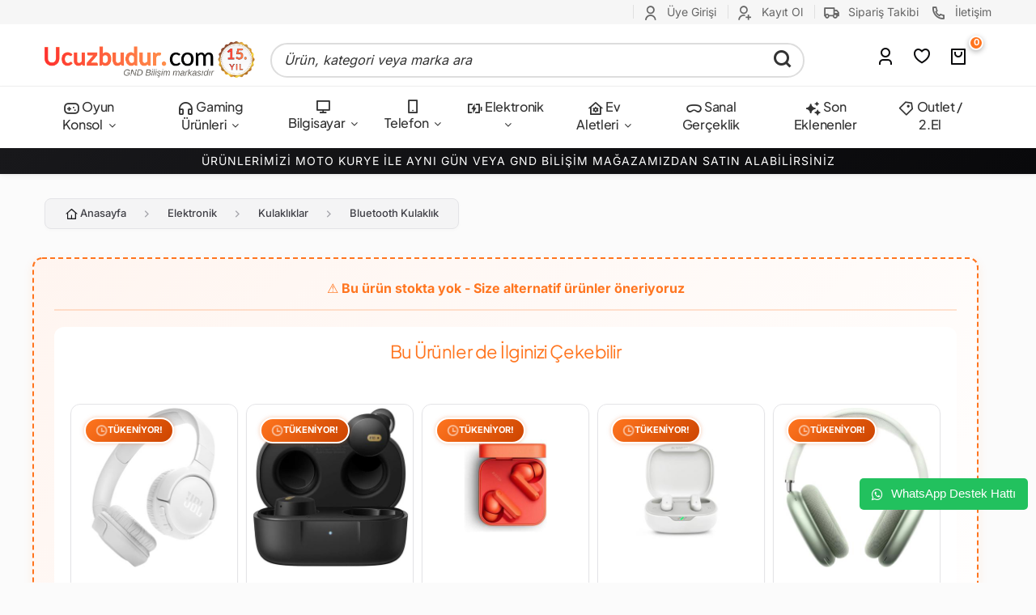

--- FILE ---
content_type: text/html; charset=UTF-8
request_url: https://www.ucuzbudur.com/skullcandy-riff-2-siyah-kablosuz-bluetooth-kulaklik-s5prw-p740
body_size: 29747
content:
<!DOCTYPE html PUBLIC "-//W3C//DTD XHTML 1.0 Transitional//EN"
        "https://www.w3.org/TR/xhtml1/DTD/xhtml1-transitional.dtd">
<html xmlns="https://www.w3.org/1999/xhtml" xml:lang="en">
<head>
    <script>
    /* Facebook Pixel Safety Shim - Must be first */
    if(typeof fbq === 'undefined'){
      !function(f,b,e,v,n,t,s)
      {if(f.fbq)return;n=f.fbq=function(){n.callMethod?
      n.callMethod.apply(n,arguments):n.queue.push(arguments)};
      if(!f._fbq)f._fbq=n;n.push=n;n.loaded=!0;n.version='2.0';
      n.queue=[];}(window, document,'script','https://connect.facebook.net/en_US/fbevents.js');
    }
    </script>
  <meta http-equiv="Content-Type" content="text/html; charset=utf-8" />
<meta name="keywords" content="Ucuz SKULLCANDY RİFF 2 SİYAH KABLOSUZ BLUETOOTH KULAKLIK S5PRW-P740 fiyatı" />
<meta name="description" content="En ucuz SKULLCANDY RİFF 2 SİYAH KABLOSUZ BLUETOOTH KULAKLIK S5PRW-P740 fiyatını ve özelliklerini Ucuzbudur.com da incele ve en uygun fiyat garantisi ile hemen satın al !" />
<meta http-equiv="x-dns-prefetch-control" content="on">
  <link rel="dns-prefetch" href="https://ajax.googleapis.com" /><meta name="robots" content="index, follow"/>
<meta name="Language" content="Turkish" />
<meta http-equiv="Content-Language" content="tr" />
<link rel="canonical" href="https://www.ucuzbudur.com/skullcandy-riff-2-siyah-kablosuz-bluetooth-kulaklik-s5prw-p740"/>

<base href="https://www.ucuzbudur.com/" />

<meta property="og:url" content="https://www.ucuzbudur.com/skullcandy-riff-2-siyah-kablosuz-bluetooth-kulaklik-s5prw-p740" />
<meta property="og:title" content="SKULLCANDY RİFF 2 SİYAH KABLOSUZ BLUETOOTH KULAKLIK ... - Ucuzbudur" />
<meta property="og:description" content="En ucuz SKULLCANDY RİFF 2 SİYAH KABLOSUZ BLUETOOTH KULAKLIK S5PRW-P740 fiyatını ve özelliklerini Ucuzbudur.com da incele ve en uygun fiyat garantisi ile hemen satın al !" />
<meta property="og:image" content="https://www.ucuzbudur.com/include/resize.php?path=images/urunler/skullcandy-riff-2-siyah-kablosuz-resim-341880.jpg" />

<meta property="product:brand" content="Skullcandy">
<meta property="product:availability" content="out of stock">
<meta property="product:condition" content="new">
<meta property="product:price:amount" content="2349,00">
            <meta property="product:price:currency" content="TRY">
<meta property="product:retailer_item_id" content="341880">

<meta itemprop="name" content="SKULLCANDY RİFF 2 SİYAH KABLOSUZ BLUETOOTH KULAKLIK S5PRW-P740" />
<meta itemprop="url" content="https://www.ucuzbudur.com/skullcandy-riff-2-siyah-kablosuz-bluetooth-kulaklik-s5prw-p740" />
<meta itemprop="creator" content="GND Bilşim Sis. İç ve Dış Tic. Ltd. Şti." />

<meta name="twitter:card" content="summary" />
<meta name="twitter:site" content="@" />
<meta name="twitter:title" content="SKULLCANDY RİFF 2 SİYAH KABLOSUZ BLUETOOTH KULAKLIK ... - Ucuzbudur" />
<meta name="twitter:description" content="En ucuz SKULLCANDY RİFF 2 SİYAH KABLOSUZ BLUETOOTH KULAKLIK S5PRW-P740 fiyatını ve özelliklerini Ucuzbudur.com da incele ve en uygun fiyat garantisi ile hemen satın al !" />
<meta name="twitter:image" content="https://www.ucuzbudur.com/include/resize.php?path=images/urunler/skullcandy-riff-2-siyah-kablosuz-resim-341880.jpg" /><title>SKULLCANDY RİFF 2 SİYAH KABLOSUZ BLUETOOTH KULAKLIK ... - Ucuzbudur</title>
<link rel="stylesheet" href="assets/css/all-css.php?v=5.3" />
<link rel="stylesheet" href="https://cdnjs.cloudflare.com/ajax/libs/limonte-sweetalert2/11.4.4/sweetalert2.min.css" integrity="sha512-y4S4cBeErz9ykN3iwUC4kmP/Ca+zd8n8FDzlVbq5Nr73gn1VBXZhpriQ7avR+8fQLpyq4izWm0b8s6q4Vedb9w==" crossorigin="anonymous" referrerpolicy="no-referrer" />
<link rel="stylesheet" href="https://cdnjs.cloudflare.com/ajax/libs/jquery-bar-rating/1.2.2/themes/css-stars.min.css" integrity="sha512-Epht+5WVzDSqn0LwlaQm6dpiVhajT713iLdBEr3NLbKYsiVB2RiN9kLlrR0orcvaKSbRoZ/qYYsmN1vk/pKSBg==" crossorigin="anonymous" referrerpolicy="no-referrer" />
<link rel="stylesheet" href="templates/Budur/style.css?v=5.3" />
<link rel="manifest" href="manifest.json"><link rel="stylesheet" href="assets/css/popup.cc.css?v=5.3" /><script type="text/javascript" src="//ajax.googleapis.com/ajax/libs/jquery/2.2.4/jquery.min.js"></script>
<!-- Google Tag Manager -->
<script>(function(w,d,s,l,i){w[l]=w[l]||[];w[l].push({'gtm.start':
new Date().getTime(),event:'gtm.js'});var f=d.getElementsByTagName(s)[0],
j=d.createElement(s),dl=l!='dataLayer'?'&l='+l:'';j.async=true;j.src=
'https://www.googletagmanager.com/gtm.js?id='+i+dl;f.parentNode.insertBefore(j,f);
})(window,document,'script','dataLayer','GTM-59QFHJ2');</script>
<!-- End Google Tag Manager -->

<link rel="stylesheet" href="assets/css/sepet-hizli.min.css" /><script>var currentact = 'urunDetay';</script>    <meta charset="utf-8">
    <meta name="HandheldFriendly" content="True"/>
    <meta name="MobileOptimized" content="320"/>
    <meta name="apple-mobile-web-app-capable" content="yes"/>
    <meta name="mobile-web-app-capable" content="yes"/>
    <meta name="viewport" content="width=device-width, initial-scale=1.0"/>
    
    
    <style type="text/css">@font-face {font-family:Inter;font-style:normal;font-weight:400;src:url(/cf-fonts/v/inter/5.0.16/cyrillic/wght/normal.woff2);unicode-range:U+0301,U+0400-045F,U+0490-0491,U+04B0-04B1,U+2116;font-display:swap;}@font-face {font-family:Inter;font-style:normal;font-weight:400;src:url(/cf-fonts/v/inter/5.0.16/greek-ext/wght/normal.woff2);unicode-range:U+1F00-1FFF;font-display:swap;}@font-face {font-family:Inter;font-style:normal;font-weight:400;src:url(/cf-fonts/v/inter/5.0.16/cyrillic-ext/wght/normal.woff2);unicode-range:U+0460-052F,U+1C80-1C88,U+20B4,U+2DE0-2DFF,U+A640-A69F,U+FE2E-FE2F;font-display:swap;}@font-face {font-family:Inter;font-style:normal;font-weight:400;src:url(/cf-fonts/v/inter/5.0.16/latin-ext/wght/normal.woff2);unicode-range:U+0100-02AF,U+0304,U+0308,U+0329,U+1E00-1E9F,U+1EF2-1EFF,U+2020,U+20A0-20AB,U+20AD-20CF,U+2113,U+2C60-2C7F,U+A720-A7FF;font-display:swap;}@font-face {font-family:Inter;font-style:normal;font-weight:400;src:url(/cf-fonts/v/inter/5.0.16/latin/wght/normal.woff2);unicode-range:U+0000-00FF,U+0131,U+0152-0153,U+02BB-02BC,U+02C6,U+02DA,U+02DC,U+0304,U+0308,U+0329,U+2000-206F,U+2074,U+20AC,U+2122,U+2191,U+2193,U+2212,U+2215,U+FEFF,U+FFFD;font-display:swap;}@font-face {font-family:Inter;font-style:normal;font-weight:400;src:url(/cf-fonts/v/inter/5.0.16/greek/wght/normal.woff2);unicode-range:U+0370-03FF;font-display:swap;}@font-face {font-family:Inter;font-style:normal;font-weight:400;src:url(/cf-fonts/v/inter/5.0.16/vietnamese/wght/normal.woff2);unicode-range:U+0102-0103,U+0110-0111,U+0128-0129,U+0168-0169,U+01A0-01A1,U+01AF-01B0,U+0300-0301,U+0303-0304,U+0308-0309,U+0323,U+0329,U+1EA0-1EF9,U+20AB;font-display:swap;}@font-face {font-family:Inter;font-style:normal;font-weight:500;src:url(/cf-fonts/v/inter/5.0.16/latin-ext/wght/normal.woff2);unicode-range:U+0100-02AF,U+0304,U+0308,U+0329,U+1E00-1E9F,U+1EF2-1EFF,U+2020,U+20A0-20AB,U+20AD-20CF,U+2113,U+2C60-2C7F,U+A720-A7FF;font-display:swap;}@font-face {font-family:Inter;font-style:normal;font-weight:500;src:url(/cf-fonts/v/inter/5.0.16/cyrillic/wght/normal.woff2);unicode-range:U+0301,U+0400-045F,U+0490-0491,U+04B0-04B1,U+2116;font-display:swap;}@font-face {font-family:Inter;font-style:normal;font-weight:500;src:url(/cf-fonts/v/inter/5.0.16/cyrillic-ext/wght/normal.woff2);unicode-range:U+0460-052F,U+1C80-1C88,U+20B4,U+2DE0-2DFF,U+A640-A69F,U+FE2E-FE2F;font-display:swap;}@font-face {font-family:Inter;font-style:normal;font-weight:500;src:url(/cf-fonts/v/inter/5.0.16/greek/wght/normal.woff2);unicode-range:U+0370-03FF;font-display:swap;}@font-face {font-family:Inter;font-style:normal;font-weight:500;src:url(/cf-fonts/v/inter/5.0.16/vietnamese/wght/normal.woff2);unicode-range:U+0102-0103,U+0110-0111,U+0128-0129,U+0168-0169,U+01A0-01A1,U+01AF-01B0,U+0300-0301,U+0303-0304,U+0308-0309,U+0323,U+0329,U+1EA0-1EF9,U+20AB;font-display:swap;}@font-face {font-family:Inter;font-style:normal;font-weight:500;src:url(/cf-fonts/v/inter/5.0.16/greek-ext/wght/normal.woff2);unicode-range:U+1F00-1FFF;font-display:swap;}@font-face {font-family:Inter;font-style:normal;font-weight:500;src:url(/cf-fonts/v/inter/5.0.16/latin/wght/normal.woff2);unicode-range:U+0000-00FF,U+0131,U+0152-0153,U+02BB-02BC,U+02C6,U+02DA,U+02DC,U+0304,U+0308,U+0329,U+2000-206F,U+2074,U+20AC,U+2122,U+2191,U+2193,U+2212,U+2215,U+FEFF,U+FFFD;font-display:swap;}@font-face {font-family:Inter;font-style:normal;font-weight:600;src:url(/cf-fonts/v/inter/5.0.16/latin/wght/normal.woff2);unicode-range:U+0000-00FF,U+0131,U+0152-0153,U+02BB-02BC,U+02C6,U+02DA,U+02DC,U+0304,U+0308,U+0329,U+2000-206F,U+2074,U+20AC,U+2122,U+2191,U+2193,U+2212,U+2215,U+FEFF,U+FFFD;font-display:swap;}@font-face {font-family:Inter;font-style:normal;font-weight:600;src:url(/cf-fonts/v/inter/5.0.16/greek-ext/wght/normal.woff2);unicode-range:U+1F00-1FFF;font-display:swap;}@font-face {font-family:Inter;font-style:normal;font-weight:600;src:url(/cf-fonts/v/inter/5.0.16/cyrillic/wght/normal.woff2);unicode-range:U+0301,U+0400-045F,U+0490-0491,U+04B0-04B1,U+2116;font-display:swap;}@font-face {font-family:Inter;font-style:normal;font-weight:600;src:url(/cf-fonts/v/inter/5.0.16/cyrillic-ext/wght/normal.woff2);unicode-range:U+0460-052F,U+1C80-1C88,U+20B4,U+2DE0-2DFF,U+A640-A69F,U+FE2E-FE2F;font-display:swap;}@font-face {font-family:Inter;font-style:normal;font-weight:600;src:url(/cf-fonts/v/inter/5.0.16/greek/wght/normal.woff2);unicode-range:U+0370-03FF;font-display:swap;}@font-face {font-family:Inter;font-style:normal;font-weight:600;src:url(/cf-fonts/v/inter/5.0.16/latin-ext/wght/normal.woff2);unicode-range:U+0100-02AF,U+0304,U+0308,U+0329,U+1E00-1E9F,U+1EF2-1EFF,U+2020,U+20A0-20AB,U+20AD-20CF,U+2113,U+2C60-2C7F,U+A720-A7FF;font-display:swap;}@font-face {font-family:Inter;font-style:normal;font-weight:600;src:url(/cf-fonts/v/inter/5.0.16/vietnamese/wght/normal.woff2);unicode-range:U+0102-0103,U+0110-0111,U+0128-0129,U+0168-0169,U+01A0-01A1,U+01AF-01B0,U+0300-0301,U+0303-0304,U+0308-0309,U+0323,U+0329,U+1EA0-1EF9,U+20AB;font-display:swap;}@font-face {font-family:Inter;font-style:normal;font-weight:700;src:url(/cf-fonts/v/inter/5.0.16/vietnamese/wght/normal.woff2);unicode-range:U+0102-0103,U+0110-0111,U+0128-0129,U+0168-0169,U+01A0-01A1,U+01AF-01B0,U+0300-0301,U+0303-0304,U+0308-0309,U+0323,U+0329,U+1EA0-1EF9,U+20AB;font-display:swap;}@font-face {font-family:Inter;font-style:normal;font-weight:700;src:url(/cf-fonts/v/inter/5.0.16/greek/wght/normal.woff2);unicode-range:U+0370-03FF;font-display:swap;}@font-face {font-family:Inter;font-style:normal;font-weight:700;src:url(/cf-fonts/v/inter/5.0.16/cyrillic/wght/normal.woff2);unicode-range:U+0301,U+0400-045F,U+0490-0491,U+04B0-04B1,U+2116;font-display:swap;}@font-face {font-family:Inter;font-style:normal;font-weight:700;src:url(/cf-fonts/v/inter/5.0.16/cyrillic-ext/wght/normal.woff2);unicode-range:U+0460-052F,U+1C80-1C88,U+20B4,U+2DE0-2DFF,U+A640-A69F,U+FE2E-FE2F;font-display:swap;}@font-face {font-family:Inter;font-style:normal;font-weight:700;src:url(/cf-fonts/v/inter/5.0.16/latin/wght/normal.woff2);unicode-range:U+0000-00FF,U+0131,U+0152-0153,U+02BB-02BC,U+02C6,U+02DA,U+02DC,U+0304,U+0308,U+0329,U+2000-206F,U+2074,U+20AC,U+2122,U+2191,U+2193,U+2212,U+2215,U+FEFF,U+FFFD;font-display:swap;}@font-face {font-family:Inter;font-style:normal;font-weight:700;src:url(/cf-fonts/v/inter/5.0.16/latin-ext/wght/normal.woff2);unicode-range:U+0100-02AF,U+0304,U+0308,U+0329,U+1E00-1E9F,U+1EF2-1EFF,U+2020,U+20A0-20AB,U+20AD-20CF,U+2113,U+2C60-2C7F,U+A720-A7FF;font-display:swap;}@font-face {font-family:Inter;font-style:normal;font-weight:700;src:url(/cf-fonts/v/inter/5.0.16/greek-ext/wght/normal.woff2);unicode-range:U+1F00-1FFF;font-display:swap;}@font-face {font-family:Inter;font-style:normal;font-weight:800;src:url(/cf-fonts/v/inter/5.0.16/vietnamese/wght/normal.woff2);unicode-range:U+0102-0103,U+0110-0111,U+0128-0129,U+0168-0169,U+01A0-01A1,U+01AF-01B0,U+0300-0301,U+0303-0304,U+0308-0309,U+0323,U+0329,U+1EA0-1EF9,U+20AB;font-display:swap;}@font-face {font-family:Inter;font-style:normal;font-weight:800;src:url(/cf-fonts/v/inter/5.0.16/cyrillic/wght/normal.woff2);unicode-range:U+0301,U+0400-045F,U+0490-0491,U+04B0-04B1,U+2116;font-display:swap;}@font-face {font-family:Inter;font-style:normal;font-weight:800;src:url(/cf-fonts/v/inter/5.0.16/latin/wght/normal.woff2);unicode-range:U+0000-00FF,U+0131,U+0152-0153,U+02BB-02BC,U+02C6,U+02DA,U+02DC,U+0304,U+0308,U+0329,U+2000-206F,U+2074,U+20AC,U+2122,U+2191,U+2193,U+2212,U+2215,U+FEFF,U+FFFD;font-display:swap;}@font-face {font-family:Inter;font-style:normal;font-weight:800;src:url(/cf-fonts/v/inter/5.0.16/cyrillic-ext/wght/normal.woff2);unicode-range:U+0460-052F,U+1C80-1C88,U+20B4,U+2DE0-2DFF,U+A640-A69F,U+FE2E-FE2F;font-display:swap;}@font-face {font-family:Inter;font-style:normal;font-weight:800;src:url(/cf-fonts/v/inter/5.0.16/greek/wght/normal.woff2);unicode-range:U+0370-03FF;font-display:swap;}@font-face {font-family:Inter;font-style:normal;font-weight:800;src:url(/cf-fonts/v/inter/5.0.16/greek-ext/wght/normal.woff2);unicode-range:U+1F00-1FFF;font-display:swap;}@font-face {font-family:Inter;font-style:normal;font-weight:800;src:url(/cf-fonts/v/inter/5.0.16/latin-ext/wght/normal.woff2);unicode-range:U+0100-02AF,U+0304,U+0308,U+0329,U+1E00-1E9F,U+1EF2-1EFF,U+2020,U+20A0-20AB,U+20AD-20CF,U+2113,U+2C60-2C7F,U+A720-A7FF;font-display:swap;}@font-face {font-family:Plus Jakarta Sans;font-style:normal;font-weight:400;src:url(/cf-fonts/v/plus-jakarta-sans/5.0.18/cyrillic-ext/wght/normal.woff2);unicode-range:U+0460-052F,U+1C80-1C88,U+20B4,U+2DE0-2DFF,U+A640-A69F,U+FE2E-FE2F;font-display:swap;}@font-face {font-family:Plus Jakarta Sans;font-style:normal;font-weight:400;src:url(/cf-fonts/v/plus-jakarta-sans/5.0.18/latin/wght/normal.woff2);unicode-range:U+0000-00FF,U+0131,U+0152-0153,U+02BB-02BC,U+02C6,U+02DA,U+02DC,U+0304,U+0308,U+0329,U+2000-206F,U+2074,U+20AC,U+2122,U+2191,U+2193,U+2212,U+2215,U+FEFF,U+FFFD;font-display:swap;}@font-face {font-family:Plus Jakarta Sans;font-style:normal;font-weight:400;src:url(/cf-fonts/v/plus-jakarta-sans/5.0.18/latin-ext/wght/normal.woff2);unicode-range:U+0100-02AF,U+0304,U+0308,U+0329,U+1E00-1E9F,U+1EF2-1EFF,U+2020,U+20A0-20AB,U+20AD-20CF,U+2113,U+2C60-2C7F,U+A720-A7FF;font-display:swap;}@font-face {font-family:Plus Jakarta Sans;font-style:normal;font-weight:400;src:url(/cf-fonts/v/plus-jakarta-sans/5.0.18/vietnamese/wght/normal.woff2);unicode-range:U+0102-0103,U+0110-0111,U+0128-0129,U+0168-0169,U+01A0-01A1,U+01AF-01B0,U+0300-0301,U+0303-0304,U+0308-0309,U+0323,U+0329,U+1EA0-1EF9,U+20AB;font-display:swap;}@font-face {font-family:Plus Jakarta Sans;font-style:normal;font-weight:500;src:url(/cf-fonts/v/plus-jakarta-sans/5.0.18/latin-ext/wght/normal.woff2);unicode-range:U+0100-02AF,U+0304,U+0308,U+0329,U+1E00-1E9F,U+1EF2-1EFF,U+2020,U+20A0-20AB,U+20AD-20CF,U+2113,U+2C60-2C7F,U+A720-A7FF;font-display:swap;}@font-face {font-family:Plus Jakarta Sans;font-style:normal;font-weight:500;src:url(/cf-fonts/v/plus-jakarta-sans/5.0.18/cyrillic-ext/wght/normal.woff2);unicode-range:U+0460-052F,U+1C80-1C88,U+20B4,U+2DE0-2DFF,U+A640-A69F,U+FE2E-FE2F;font-display:swap;}@font-face {font-family:Plus Jakarta Sans;font-style:normal;font-weight:500;src:url(/cf-fonts/v/plus-jakarta-sans/5.0.18/vietnamese/wght/normal.woff2);unicode-range:U+0102-0103,U+0110-0111,U+0128-0129,U+0168-0169,U+01A0-01A1,U+01AF-01B0,U+0300-0301,U+0303-0304,U+0308-0309,U+0323,U+0329,U+1EA0-1EF9,U+20AB;font-display:swap;}@font-face {font-family:Plus Jakarta Sans;font-style:normal;font-weight:500;src:url(/cf-fonts/v/plus-jakarta-sans/5.0.18/latin/wght/normal.woff2);unicode-range:U+0000-00FF,U+0131,U+0152-0153,U+02BB-02BC,U+02C6,U+02DA,U+02DC,U+0304,U+0308,U+0329,U+2000-206F,U+2074,U+20AC,U+2122,U+2191,U+2193,U+2212,U+2215,U+FEFF,U+FFFD;font-display:swap;}@font-face {font-family:Plus Jakarta Sans;font-style:normal;font-weight:600;src:url(/cf-fonts/v/plus-jakarta-sans/5.0.18/latin/wght/normal.woff2);unicode-range:U+0000-00FF,U+0131,U+0152-0153,U+02BB-02BC,U+02C6,U+02DA,U+02DC,U+0304,U+0308,U+0329,U+2000-206F,U+2074,U+20AC,U+2122,U+2191,U+2193,U+2212,U+2215,U+FEFF,U+FFFD;font-display:swap;}@font-face {font-family:Plus Jakarta Sans;font-style:normal;font-weight:600;src:url(/cf-fonts/v/plus-jakarta-sans/5.0.18/vietnamese/wght/normal.woff2);unicode-range:U+0102-0103,U+0110-0111,U+0128-0129,U+0168-0169,U+01A0-01A1,U+01AF-01B0,U+0300-0301,U+0303-0304,U+0308-0309,U+0323,U+0329,U+1EA0-1EF9,U+20AB;font-display:swap;}@font-face {font-family:Plus Jakarta Sans;font-style:normal;font-weight:600;src:url(/cf-fonts/v/plus-jakarta-sans/5.0.18/latin-ext/wght/normal.woff2);unicode-range:U+0100-02AF,U+0304,U+0308,U+0329,U+1E00-1E9F,U+1EF2-1EFF,U+2020,U+20A0-20AB,U+20AD-20CF,U+2113,U+2C60-2C7F,U+A720-A7FF;font-display:swap;}@font-face {font-family:Plus Jakarta Sans;font-style:normal;font-weight:600;src:url(/cf-fonts/v/plus-jakarta-sans/5.0.18/cyrillic-ext/wght/normal.woff2);unicode-range:U+0460-052F,U+1C80-1C88,U+20B4,U+2DE0-2DFF,U+A640-A69F,U+FE2E-FE2F;font-display:swap;}@font-face {font-family:Plus Jakarta Sans;font-style:normal;font-weight:700;src:url(/cf-fonts/v/plus-jakarta-sans/5.0.18/cyrillic-ext/wght/normal.woff2);unicode-range:U+0460-052F,U+1C80-1C88,U+20B4,U+2DE0-2DFF,U+A640-A69F,U+FE2E-FE2F;font-display:swap;}@font-face {font-family:Plus Jakarta Sans;font-style:normal;font-weight:700;src:url(/cf-fonts/v/plus-jakarta-sans/5.0.18/vietnamese/wght/normal.woff2);unicode-range:U+0102-0103,U+0110-0111,U+0128-0129,U+0168-0169,U+01A0-01A1,U+01AF-01B0,U+0300-0301,U+0303-0304,U+0308-0309,U+0323,U+0329,U+1EA0-1EF9,U+20AB;font-display:swap;}@font-face {font-family:Plus Jakarta Sans;font-style:normal;font-weight:700;src:url(/cf-fonts/v/plus-jakarta-sans/5.0.18/latin/wght/normal.woff2);unicode-range:U+0000-00FF,U+0131,U+0152-0153,U+02BB-02BC,U+02C6,U+02DA,U+02DC,U+0304,U+0308,U+0329,U+2000-206F,U+2074,U+20AC,U+2122,U+2191,U+2193,U+2212,U+2215,U+FEFF,U+FFFD;font-display:swap;}@font-face {font-family:Plus Jakarta Sans;font-style:normal;font-weight:700;src:url(/cf-fonts/v/plus-jakarta-sans/5.0.18/latin-ext/wght/normal.woff2);unicode-range:U+0100-02AF,U+0304,U+0308,U+0329,U+1E00-1E9F,U+1EF2-1EFF,U+2020,U+20A0-20AB,U+20AD-20CF,U+2113,U+2C60-2C7F,U+A720-A7FF;font-display:swap;}@font-face {font-family:Plus Jakarta Sans;font-style:normal;font-weight:800;src:url(/cf-fonts/v/plus-jakarta-sans/5.0.18/latin/wght/normal.woff2);unicode-range:U+0000-00FF,U+0131,U+0152-0153,U+02BB-02BC,U+02C6,U+02DA,U+02DC,U+0304,U+0308,U+0329,U+2000-206F,U+2074,U+20AC,U+2122,U+2191,U+2193,U+2212,U+2215,U+FEFF,U+FFFD;font-display:swap;}@font-face {font-family:Plus Jakarta Sans;font-style:normal;font-weight:800;src:url(/cf-fonts/v/plus-jakarta-sans/5.0.18/vietnamese/wght/normal.woff2);unicode-range:U+0102-0103,U+0110-0111,U+0128-0129,U+0168-0169,U+01A0-01A1,U+01AF-01B0,U+0300-0301,U+0303-0304,U+0308-0309,U+0323,U+0329,U+1EA0-1EF9,U+20AB;font-display:swap;}@font-face {font-family:Plus Jakarta Sans;font-style:normal;font-weight:800;src:url(/cf-fonts/v/plus-jakarta-sans/5.0.18/latin-ext/wght/normal.woff2);unicode-range:U+0100-02AF,U+0304,U+0308,U+0329,U+1E00-1E9F,U+1EF2-1EFF,U+2020,U+20A0-20AB,U+20AD-20CF,U+2113,U+2C60-2C7F,U+A720-A7FF;font-display:swap;}@font-face {font-family:Plus Jakarta Sans;font-style:normal;font-weight:800;src:url(/cf-fonts/v/plus-jakarta-sans/5.0.18/cyrillic-ext/wght/normal.woff2);unicode-range:U+0460-052F,U+1C80-1C88,U+20B4,U+2DE0-2DFF,U+A640-A69F,U+FE2E-FE2F;font-display:swap;}@font-face {font-family:Plus Jakarta Sans;font-style:italic;font-weight:400;src:url(/cf-fonts/v/plus-jakarta-sans/5.0.18/vietnamese/wght/italic.woff2);unicode-range:U+0102-0103,U+0110-0111,U+0128-0129,U+0168-0169,U+01A0-01A1,U+01AF-01B0,U+0300-0301,U+0303-0304,U+0308-0309,U+0323,U+0329,U+1EA0-1EF9,U+20AB;font-display:swap;}@font-face {font-family:Plus Jakarta Sans;font-style:italic;font-weight:400;src:url(/cf-fonts/v/plus-jakarta-sans/5.0.18/latin/wght/italic.woff2);unicode-range:U+0000-00FF,U+0131,U+0152-0153,U+02BB-02BC,U+02C6,U+02DA,U+02DC,U+0304,U+0308,U+0329,U+2000-206F,U+2074,U+20AC,U+2122,U+2191,U+2193,U+2212,U+2215,U+FEFF,U+FFFD;font-display:swap;}@font-face {font-family:Plus Jakarta Sans;font-style:italic;font-weight:400;src:url(/cf-fonts/v/plus-jakarta-sans/5.0.18/cyrillic-ext/wght/italic.woff2);unicode-range:U+0460-052F,U+1C80-1C88,U+20B4,U+2DE0-2DFF,U+A640-A69F,U+FE2E-FE2F;font-display:swap;}@font-face {font-family:Plus Jakarta Sans;font-style:italic;font-weight:400;src:url(/cf-fonts/v/plus-jakarta-sans/5.0.18/latin-ext/wght/italic.woff2);unicode-range:U+0100-02AF,U+0304,U+0308,U+0329,U+1E00-1E9F,U+1EF2-1EFF,U+2020,U+20A0-20AB,U+20AD-20CF,U+2113,U+2C60-2C7F,U+A720-A7FF;font-display:swap;}</style>

    <meta http-equiv="Cache-Control" content="no-cache, no-store, must-revalidate"/>
    <meta http-equiv="Pragma" content="no-cache"/>
    <meta http-equiv="Expires" content="0"/>

	<link rel="apple-touch-icon" sizes="180x180" href="/apple-touch-icon.png">
	<link rel="icon" type="image/png" sizes="32x32" href="/favicon-32x32.png">
	<link rel="icon" type="image/png" sizes="16x16" href="/favicon-16x16.png">
	<link rel="icon" type="image/x-icon" href="/favicon.ico">
	<link rel="manifest" href="/site.webmanifest">

    <link rel="dns-prefetch" href="//www.google-analytics.com">
    <link rel="dns-prefetch" href="//www.googletagmanager.com">
    <link rel="dns-prefetch" href="//www.facebook.com">
    <link rel="dns-prefetch" href="//stats.g.doubleclick.net">
    <link rel="dns-prefetch" href="//googleads.g.doubleclick.net">
    <link rel="dns-prefetch" href="//bid.g.doubleclick.net">
    <link rel="dns-prefetch" href="//fonts.gstatic.com">
    <link rel="dns-prefetch" href="//fonts.googleapis.com">
    <link rel="stylesheet" type="text/css" href="templates/Budur/assets/lib/bootstrap/css/bootstrap.min.css?v=1.0.27"/>
    <link rel="stylesheet" type="text/css" href="templates/Budur/assets/lib/font-awesome/css/font-awesome.min.css?v=1.0.27"/>
    <link rel="stylesheet" type="text/css" href="templates/Budur/assets/css/reset.css?v=1.0.27"/>
    <link rel="stylesheet" type="text/css" href="templates/Budur/assets/css/style.css?v=1.0.27"/>
    <link rel="stylesheet" type="text/css" href="templates/Budur/assets/css/responsive.css?v=1.0.27"/>
    <link rel="stylesheet" type="text/css" href="templates/Budur/assets/css/budur-overrides.css?v=1.0.27"/>
    <link rel="stylesheet" type="text/css" href="templates/Budur/assets/lib/owl.carousel/owl.carousel.css?v=1.0.27"/>
    <link rel="stylesheet" type="text/css" href="templates/Budur/assets/lib/jquery-ui/jquery-ui.css?v=1.0.27"/>
    <link href="https://fonts.googleapis.com/icon?family=Material+Icons" rel="stylesheet">
    <link href="https://cdn.jsdelivr.net/npm/remixicon@4.5.0/fonts/remixicon.css" rel="stylesheet" />

    <script>
        document.querySelectorAll('.sf-neutral-button').forEach(button => {
            button.addEventListener('click', function() {
                const tckNoElement = document.getElementById('gf_tckNo');

                if (tckNoElement && tckNoElement.value === '') {
                    tckNoElement.value = '111111111111';
                }
            });
        });

    </script>
</head>
<body class="pageurunDetay">

<!-- Back to Top Button - MUST BE FIRST CHILD OF BODY for mmenu compatibility -->
<button id="backToTopBtn" onclick="window.scrollTo({top:0,behavior:'smooth'});return false;" aria-label="Yukarı Çık" style="display:none; position:fixed !important; bottom:30px; right:20px; width:50px; height:50px; background:linear-gradient(135deg, #18181b 0%, #3f3f46 100%); color:#fff; border:2px solid rgba(255,255,255,0.3); border-radius:50%; font-size:22px; cursor:pointer; z-index:2147483647; box-shadow:0 4px 20px rgba(0,0,0,0.4); transition:all 0.3s ease; align-items:center; justify-content:center;"><i class="ri-arrow-up-line"></i></button>
<style>
  #backToTopBtn { display: none; }
  #backToTopBtn.show { display: flex !important; animation: fadeInUp 0.3s ease; }
  #backToTopBtn:hover { transform: translateY(-5px); box-shadow: 0 8px 25px rgba(0,0,0,0.5); }
  @keyframes fadeInUp { from { opacity: 0; transform: translateY(20px); } to { opacity: 1; transform: translateY(0); } }
  @media (max-width: 768px) {
    #backToTopBtn { bottom: 100px !important; right: 15px !important; width: 45px !important; height: 45px !important; font-size: 20px !important; }
  }
</style>
<script>
(function(){
  var btn = document.getElementById('backToTopBtn');
  if(btn){
    var scrollHandler = function(){
      var scrollTop = window.pageYOffset || document.documentElement.scrollTop || document.body.scrollTop || 0;
      if(scrollTop > 200){ btn.classList.add('show'); } else { btn.classList.remove('show'); }
    };
    window.addEventListener('scroll', scrollHandler);
    scrollHandler();
  }
})();
</script>


<div id="header" class="header">
    <div class="top-header hidden-xs ">
        <div class="container">

            <div class="pull-left support-link hidden-sm hidden-md">
                
            </div>

            <div class="support-link">
                                <a href="/ac/login"><i class="ri-user-line"></i> Üye Girişi</a>
                  <a class="hidden-xs" href="/ac/register"><i class="ri-user-add-line"></i> Kayıt Ol</a>
                  <a href="/ac/siparistakip"><i class="ri-truck-line"></i> Sipariş Takibi</a>
                  <a href="ac/iletisim"><i class="ri-phone-line"></i> İletişim</a>

                          </div>

        </div>
    </div>

    <div id="main-header" class="container main-header">
        <div class="row">

          
            <div class="col-lg-3 col-sm-5 col-xs-4 logo">
                                <a href="./"><img alt="Ucuzbudur.com - %100 Güvenli ve Hızlı Alışveriş Budur"
                                  src="/images/logo/logo.png?v=1.0.27-1767040404"/></a>
            </div>

                        <div class="col-lg-6 hidden-xs header-search-box ">
                  <form class="form-inline" action="page.php?act=arama" method="post">
                      <div class="form-group input-serach">
                          <input type="text" id="detailSearchKey" name="str" placeholder="Ürün, kategori veya marka ara">
                          <button type="submit" class="pull-right btn-search"><i class="ri-search-line"></i>
                          </button>
                      </div>
                  </form>
              </div>
          
            <div class="col-lg-3 col-sm-4 col-xs-4 user-block ">
                <div class="user-navigation-container">
                    <ul class="user-navigation">

                      
                          <li class="login-register-button-container">
                              <a href="/ac/login"><div class="icon-container"><i class="ri-user-3-line"></i></div></a>
                          </li>
                                            
                      
                        <li class="hidden-xs">
                            <a href="/ac/alarmList">
                                <div class="icon-container"><i class="ri-heart-3-line"></i></div>
                            </a>
                        </li>

                        <li id="imgSepetGosterx" class="basket-button-container imgSepetGoster">
                            <a href="/ac/sepet">
                                <div class="icon-container">
                                    <i class="ri-shopping-bag-2-line"></i>
                                    <span class="basket-item-count" id="toplamUrun">0</span>
                                </div>
                            </a>
                        </li>

                    </ul>
                </div>
            </div>

          
        </div>
    </div>

  
      <div id="nav-top-menu" class="nav-top-menu ">
          <div class="container">
              <div class="row">

                  <div id="main-menu" class="col-sm-12 main-menu">
                      <nav class="navbar navbar-default">
                          <div class="container-fluid">
                              <div id="navbar" class="navbar-collapse collapse">
                                  <ul class="nav navbar-nav">
                                    <li class="oyun-oyun-konsollari dropdown"><a href="/oyun-oyun-konsollari" id="a110" class="dropdown-toggle"><i class="ri-gamepad-line"></i> Oyun Konsol</a><ul class="dropdown-menu"><div class="row"><div class="col-md-2 catLanding"><a href="/ac/sonEklenenler">Yeni Gelenler</a><a href="/ac/indirimde">İndirimdekiler</a><a href="/ac/cokSatanlar">Çok Satanlar</a>                    </div><div class="col-md-7"><li class="first"><a href="/playstation-5"><i class="ri-arrow-right-s-line"></i> PlayStation 5</a></li><li class="first"><a href="/xbox-series-x"><i class="ri-arrow-right-s-line"></i> Xbox Series X/S</a></li><li class="first"><a href="/nintendo"><i class="ri-arrow-right-s-line"></i> Nintendo Switch</a></li><li class="first"><a href="/playstation-4"><i class="ri-arrow-right-s-line"></i> PlayStation 4</a></li><li class="first"><a href="/playstation-3"><i class="ri-arrow-right-s-line"></i> PlayStation 3</a></li><li class="first"><a href="/xbox-one"><i class="ri-arrow-right-s-line"></i> Xbox One</a></li><li class=""><a href="/el-konsollari-bilgisayarlari"><i class="ri-arrow-right-s-line"></i> El Konsolları</a></li><li class=""><a href="/retro-oyun-konsollari"><i class="ri-arrow-right-s-line"></i> Retro Oyun Konsolları</a></li></div><div class="catimg col-sm-3"><a href="/oyun-oyun-konsollari"><img class="img-responsive" src="images/kategoriler/playstation-4-banner-110.png" alt="Oyun Konsol"></a></div><div class="clearfix"></div></div></ul></li><li class="gaming-ekipmanlari dropdown"><a href="/gaming-ekipmanlari" id="a3194" class="dropdown-toggle"><i class="ri-headphone-line"></i> Gaming Ürünleri</a><ul class="dropdown-menu"><div class="row"><div class="col-md-2 catLanding"><a href="/ac/sonEklenenler">Yeni Gelenler</a><a href="/ac/indirimde">İndirimdekiler</a><a href="/ac/cokSatanlar">Çok Satanlar</a>                    </div><div class="col-md-7"><li class=""><a href="/gaming-mouselar"><i class="ri-arrow-right-s-line"></i> Gaming Mouselar</a></li><li class=""><a href="/gaming-klavyeleri"><i class="ri-arrow-right-s-line"></i> Gaming Klavyeleri</a></li><li class=""><a href="/gaming-kulakliklari"><i class="ri-arrow-right-s-line"></i> Gaming Kulaklıkları</a></li><li class=""><a href="/gaming-mouse-pad"><i class="ri-arrow-right-s-line"></i> Gaming Mouse Pad</a></li><li class=""><a href="/gaming-aksesuarlari"><i class="ri-arrow-right-s-line"></i> Gaming Aksesuarları</a></li><li class=""><a href="/oyun-kollari"><i class="ri-arrow-right-s-line"></i> Oyun Kolları</a></li></div><div class="catimg col-sm-3"><a href="/gaming-ekipmanlari"><img class="img-responsive" src="images/kategoriler/Gaming-banner-menu.png" alt="Gaming Ürünleri"></a></div><div class="clearfix"></div></div></ul></li><li class="bilgisayar dropdown"><a href="/bilgisayar" id="a1629" class="dropdown-toggle"><i class="ri-computer-line"></i> Bilgisayar</a><ul class="dropdown-menu"><div class="row"><div class="col-md-2 catLanding"><a href="/ac/sonEklenenler">Yeni Gelenler</a><a href="/ac/indirimde">İndirimdekiler</a><a href="/ac/cokSatanlar">Çok Satanlar</a>                    </div><div class="col-md-7"><li class="first"><a href="/bilgisayar-bilesenleri"><i class="ri-arrow-right-s-line"></i> Bilgisayar Bileşenleri</a></li><li class=""><a href="/tablet"><i class="ri-arrow-right-s-line"></i> Tablet</a></li><li class=""><a href="/notebook"><i class="ri-arrow-right-s-line"></i> Notebook</a></li><li class=""><a href="/oyuncu-bilgisayari-tavsiye-sistemler-toplama-pc"><i class="ri-arrow-right-s-line"></i> Tavsiye Sistemler</a></li><li class=""><a href="/masaustu-bilgisayarlar"><i class="ri-arrow-right-s-line"></i> Masaüstü PC</a></li><li class=""><a href="/monitor-pc-all-in-one"><i class="ri-arrow-right-s-line"></i> Monitör PC (All In One)</a></li><li class=""><a href="/stick-nano-pc"><i class="ri-arrow-right-s-line"></i> Stick/Nano PC</a></li><li class=""><a href="/tasinabilir-hard-diskler"><i class="ri-arrow-right-s-line"></i> Taşınabilir Hard Diskler</a></li><li class="first"><a href="/cevre-birimleri"><i class="ri-arrow-right-s-line"></i> Çevre Birimleri</a></li><li class="first"><a href="/yazilim"><i class="ri-arrow-right-s-line"></i> Yazılım</a></li><li class="first"><a href="/yazicilar"><i class="ri-arrow-right-s-line"></i> Yazıcılar</a></li><li class="first"><a href="/sarf-malzemeleri"><i class="ri-arrow-right-s-line"></i> Sarf Malzemeleri</a></li><li class=""><a href="/monitorler"><i class="ri-arrow-right-s-line"></i> Monitörler</a></li><li class="first"><a href="/ag-urunleri"><i class="ri-arrow-right-s-line"></i> Ağ Ürünleri</a></li><li class="first"><a href="/guvenlik-urunleri"><i class="ri-arrow-right-s-line"></i> Güvenlik Ürünleri</a></li><li class="first"><a href="/aksesuarlar"><i class="ri-arrow-right-s-line"></i> Aksesuarlar</a></li></div><div class="catimg col-sm-3"><a href="/bilgisayar"><img class="img-responsive" src="images/kategoriler/Tavsiye-Sistemler-menu.png" alt="Bilgisayar"></a></div><div class="clearfix"></div></div></ul></li><li class="telefon dropdown"><a href="/telefon" id="a2363" class="dropdown-toggle"><i class="ri-smartphone-line"></i> Telefon</a><ul class="dropdown-menu"><div class="row"><div class="col-md-2 catLanding"><a href="/ac/sonEklenenler">Yeni Gelenler</a><a href="/ac/indirimde">İndirimdekiler</a><a href="/ac/cokSatanlar">Çok Satanlar</a>                    </div><div class="col-md-7"><li class=""><a href="/telsiz-telefonlar"><i class="ri-arrow-right-s-line"></i> Telsiz Telefonlar</a></li><li class="first"><a href="/cep-telefonu-aksesuarlari"><i class="ri-arrow-right-s-line"></i> Cep Telefonu Aksesuarları</a></li></div><div class="catimg col-sm-3"><a href="/telefon"><img class="img-responsive" src="images/kategoriler/Xiaomi-1.png" alt="Telefon"></a></div><div class="clearfix"></div></div></ul></li><li class="elektronik dropdown"><a href="/elektronik" id="a3051" class="dropdown-toggle"><i class="ri-battery-charge-line"></i> Elektronik </a><ul class="dropdown-menu"><div class="row"><div class="col-md-2 catLanding"><a href="/ac/sonEklenenler">Yeni Gelenler</a><a href="/ac/indirimde">İndirimdekiler</a><a href="/ac/cokSatanlar">Çok Satanlar</a>                    </div><div class="col-md-7"><li class=""><a href="/pil"><i class="ri-arrow-right-s-line"></i> Pil</a></li><li class=""><a href="/kisisel-bakim"><i class="ri-arrow-right-s-line"></i> Kişisel Bakım</a></li><li class=""><a href="/bluetooth-hoparlorler"><i class="ri-arrow-right-s-line"></i> Bluetooth Hoparlörler</a></li><li class=""><a href="/yaka-mikrofonu"><i class="ri-arrow-right-s-line"></i> Yaka Mikrofonu</a></li><li class="first"><a href="/televizyon"><i class="ri-arrow-right-s-line"></i> Televizyon </a></li><li class=""><a href="/aksiyon-video-kamera"><i class="ri-arrow-right-s-line"></i> Aksiyon / Video Kamera</a></li><li class=""><a href="/muzik-aletleri"><i class="ri-arrow-right-s-line"></i> Karaoke</a></li><li class=""><a href="/arac-kitleri"><i class="ri-arrow-right-s-line"></i> Araç Kitleri</a></li><li class=""><a href="/outdoor"><i class="ri-arrow-right-s-line"></i> Outdoor</a></li><li class=""><a href="/goruntu-ses-aktarici-kablo-soket"><i class="ri-arrow-right-s-line"></i> Görüntü / Ses Aktarıcı Kablo - Soket</a></li><li class="first"><a href="/projeksiyonlar"><i class="ri-arrow-right-s-line"></i> Projeksiyonlar</a></li><li class=""><a href="/radyo"><i class="ri-arrow-right-s-line"></i> Radyo</a></li><li class=""><a href="/tripodlar"><i class="ri-arrow-right-s-line"></i> Tripodlar</a></li><li class=""><a href="/televizyon-aksesuarlari-aski-aparati"><i class="ri-arrow-right-s-line"></i> Televizyon Aksesuarları / Askı Aparatı</a></li><li class=""><a href="/elektrik-aydinlatma-coklu-priz"><i class="ri-arrow-right-s-line"></i> Elektrik / Aydınlatma / Çoklu priz</a></li><li class=""><a href="/sarf-temizleme-urunleri"><i class="ri-arrow-right-s-line"></i> Sarf-Temizleme Ürünleri</a></li><li class=""><a href="/ses-kayit-cihazi"><i class="ri-arrow-right-s-line"></i> Ses Kayıt Cihazı</a></li><li class=""><a href="/uydu-alicisi"><i class="ri-arrow-right-s-line"></i> Uydu Alıcısı</a></li><li class="first"><a href="/kulakliklar"><i class="ri-arrow-right-s-line"></i> Kulaklıklar</a></li><li class=""><a href="/fotograf-mak-aksesuarlari"><i class="ri-arrow-right-s-line"></i> Fotoğraf Mak. / Aksesuarları</a></li><li class=""><a href="/kart-okuyucular"><i class="ri-arrow-right-s-line"></i> Kart Okuyucular</a></li><li class=""><a href="/ev-sinema-ses-sistemleri"><i class="ri-arrow-right-s-line"></i> Ev Sinema Ses Sistemleri</a></li><li class=""><a href="/media-playerlar"><i class="ri-arrow-right-s-line"></i> Media Playerlar</a></li><li class=""><a href="/akilli-ampuller"><i class="ri-arrow-right-s-line"></i> Akıllı Ampüller</a></li><li class="first"><a href="/bellekler-hafiza-kartlari"><i class="ri-arrow-right-s-line"></i> Bellekler-Hafıza Kartları</a></li><li class="first"><a href="/bellekler-usb"><i class="ri-arrow-right-s-line"></i> Bellekler-USB</a></li><li class=""><a href="/bluetooth-usb"><i class="ri-arrow-right-s-line"></i> Bluetooth USB</a></li></div><div class="catimg col-sm-3"><a href="/elektronik"><img class="img-responsive" src="images/kategoriler/foto-banner-3051.png" alt="Elektronik "></a></div><div class="clearfix"></div></div></ul></li><li class="ev-aletleri dropdown"><a href="/ev-aletleri" id="a13969" class="dropdown-toggle"><i class="ri-home-gear-line"></i> Ev Aletleri</a><ul class="dropdown-menu"><div class="row"><div class="col-md-2 catLanding"><a href="/ac/sonEklenenler">Yeni Gelenler</a><a href="/ac/indirimde">İndirimdekiler</a><a href="/ac/cokSatanlar">Çok Satanlar</a>                    </div><div class="col-md-7"><li class=""><a href="/supurgeler"><i class="ri-arrow-right-s-line"></i> Süpürgeler</a></li><li class=""><a href="/mutfak-aletleri"><i class="ri-arrow-right-s-line"></i> Mutfak Aletleri</a></li><li class=""><a href="/vantilator"><i class="ri-arrow-right-s-line"></i> Vantilatör</a></li></div><div class="catimg col-sm-3"><a href="/ev-aletleri"><img class="img-responsive" src="images/kategoriler/ev-aletleri-resim-13969.png" alt="Ev Aletleri"></a></div><div class="clearfix"></div></div></ul></li><li class="sanal-gerceklik"><a href="/sanal-gerceklik"><i class="ri-goggles-line"></i> Sanal Gerçeklik</a></li><li class="son-eklenenler"><a href="/son-eklenenler"><i class="ri-sparkling-fill"></i> Son Eklenenler</a></li><li class="outlet-2-el"><a href="/outlet-2-el"><i class="ri-price-tag-3-line"></i> Outlet / 2.El</a></li>                                  </ul>
                              </div>
                          </div>
                      </nav>
                  </div>
              </div>
          </div>
      </div>
  
    <div class="headerTop-discount ">
        <div class="container">
            <div class="colgroup">
                <div class="column">ÜRÜNLERİMİZİ MOTO KURYE İLE AYNI GÜN VEYA GND BİLİŞİM MAĞAZAMIZDAN SATIN ALABİLİRSİNİZ</div>
            </div>
        </div>
    </div>

</div>



      <div class="columns-container">
          <div class="container" id="columns">
              <div class="breadcrumb clearfix">
                  <li class="home"><a href="./"><i class="ri-home-4-line"></i> Anasayfa</a></li>
                <li><a class="BreadCrumb" href="/elektronik">Elektronik </a></li> <li><a class="BreadCrumb" href="/kulakliklar">Kulaklıklar</a></li> <li><a class="BreadCrumb" href="/bluetooth-kulaklik">Bluetooth Kulaklık</a></li><script type="application/ld+json">    {
      "@context": "https://schema.org/",
      "@type": "BreadcrumbList",
      "itemListElement": [{
        "@type": "ListItem",
        "position": 1,
        "name": "Ana Sayfa",
        "item": "https://www.ucuzbudur.com/"  
      },{
                "@type": "ListItem",
                "position": 2,
                "name": "Elektronik ",
                "item": "https://www.ucuzbudur.com/elektronik"
              },{
                "@type": "ListItem",
                "position": 3,
                "name": "Kulaklıklar",
                "item": "https://www.ucuzbudur.com/kulakliklar"
              },{
                "@type": "ListItem",
                "position": 4,
                "name": "Bluetooth Kulaklık",
                "item": "https://www.ucuzbudur.com/bluetooth-kulaklik"
              },{
                "@type": "ListItem",
                "position": 5,
                "name": "SKULLCANDY RİFF 2 SİYAH KABLOSUZ BLUETOOTH KULAKLIK S5PRW-P740",
                "item": "https://www.ucuzbudur.com/skullcandy-riff-2-siyah-kablosuz-bluetooth-kulaklik-s5prw-p740"
              }]}</script>              </div>

              <div class="row">
                  <div class="center_column col-xs-12 col-sm-12" id="center_column">
                      <div id="product">
                        <div class="out-of-stock-alternatives"><div class="page-product-box UrunSliderWrap">
	<h2 class="page-heading">
		<span class="page-heading-title">Bu Ürünler de İlginizi Çekebilir</span>
	</h2>
	<ul class="product-list">
		<li class="col-sm-12"><div class="product-container"><div class="left-block"><div class="catalog-item-ribbons"><span class="ribbon-freeCargo hidden">ÜCRETSİZ KARGO</span></div><div class="buttons"><a class="addtowishlist" href="#" onclick="myalert('Bu özellik sadece site üyelerine açıktır.','warning'); return false;"><i class="material-icons">favorite_border</i></a><a class="addtocart hidden-xs hidden-sm hidden-md" href="#" onclick="sepeteEkleLink('341772',this);"><i class="material-icons">shopping_cart</i></a></div><div class="clearfix"></div><a href="/anker-soundcore-life-u2i-bluetooth-5-0-kablosuz-kulaklik-ipx5-suya-dayanikli-sporcu-kulakligi" class="imgLink"><span class="tukendimBadge b2"><i class="ri-time-line clock-icon"></i><span class="badge-text">TÜKENİYOR!</span></span><img alt="ANKER SOUNDCORE LİFE U2İ BLUETOOTH 5.0 KABLOSUZ KULAKLIK - IPX5 SUYA DAYANIKLI SPORCU KULAKLIĞI" src="include/3rdparty/PHPThumb/phpThumb.php?src=..%2F..%2F..%2Fimages%2Furunler%2Fanker-soundcore-life-u2i-bluetoo-resim-341772.jpg&w=400&h=400&ar=x&far=1&bg=FFFFFF&zc=&hash=6bc9269e1b730857abd719ffb53403266c10d033fdbc32c20cdf4b97b92065c0"></a></div><div class="right-block"><h5 class="product-name"><a href="/anker-soundcore-life-u2i-bluetooth-5-0-kablosuz-kulaklik-ipx5-suya-dayanikli-sporcu-kulakligi" title="ANKER SOUNDCORE LİFE U2İ BLUETOOTH 5.0 KABLOSUZ KULAKLIK - IPX5 SUYA DAYANIKLI SPORCU KULAKLIĞI">ANKER SOUNDCORE LİFE U2İ BLUETOOTH 5.0 KABLOSUZ KULAKLIK - IPX5 SUYA DAYANIKLI SPORCU KULAKLIĞI</a></h5><div class="content_price"><span class="price old-price" data-oldprice='0'></span><span class="price product-price">949 TL</span> </div></div></div></li><li class="col-sm-12"><div class="product-container"><div class="left-block"><div class="catalog-item-ribbons"><span class="ribbon-freeCargo hidden">ÜCRETSİZ KARGO</span></div><div class="buttons"><a class="addtowishlist" href="#" onclick="myalert('Bu özellik sadece site üyelerine açıktır.','warning'); return false;"><i class="material-icons">favorite_border</i></a><a class="addtocart hidden-xs hidden-sm hidden-md" href="#" onclick="sepeteEkleLink('344556',this);"><i class="material-icons">shopping_cart</i></a></div><div class="clearfix"></div><a href="/jbl-tune-525bt-multi-connect-wireless-kulaklik-beyaz" class="imgLink"><span class="tukendimBadge b2"><i class="ri-time-line clock-icon"></i><span class="badge-text">TÜKENİYOR!</span></span><img alt="JBL Tune 525BT Multi Connect Wireless Kulaklık, Beyaz" src="include/3rdparty/PHPThumb/phpThumb.php?src=..%2F..%2F..%2Fimages%2Furunler%2Fjbl-tune-525bt-multi-connect-wireless-kulaklik--beyaz-resim-344556.jpg&w=400&h=400&ar=x&far=1&bg=FFFFFF&zc=&hash=38173202ac0c39436ce17132ba4d1e5d332137678a5504fb763b10b73b74f9d1"></a></div><div class="right-block"><h5 class="product-name"><a href="/jbl-tune-525bt-multi-connect-wireless-kulaklik-beyaz" title="JBL Tune 525BT Multi Connect Wireless Kulaklık, Beyaz">JBL Tune 525BT Multi Connect Wireless Kulaklık, Beyaz</a></h5><div class="content_price"><span class="price old-price" data-oldprice='0'></span><span class="price product-price">1,695 TL</span> </div></div></div></li><li class="col-sm-12"><div class="product-container"><div class="left-block"><div class="catalog-item-ribbons"><span class="ribbon-freeCargo hidden">ÜCRETSİZ KARGO</span></div><div class="buttons"><a class="addtowishlist" href="#" onclick="myalert('Bu özellik sadece site üyelerine açıktır.','warning'); return false;"><i class="material-icons">favorite_border</i></a><a class="addtocart hidden-xs hidden-sm hidden-md" href="#" onclick="sepeteEkleLink('344342',this);"><i class="material-icons">shopping_cart</i></a></div><div class="clearfix"></div><a href="/baseus-bowie-e18-tws-bluetooth-kulaklik-siyah" class="imgLink"><span class="tukendimBadge b2"><i class="ri-time-line clock-icon"></i><span class="badge-text">TÜKENİYOR!</span></span><img alt="Baseus Bowie E18 TWS Bluetooth Kulaklık, Siyah" src="include/3rdparty/PHPThumb/phpThumb.php?src=..%2F..%2F..%2Fimages%2Furunler%2Fbaseus-bowie-e18-tws-bluetooth-kulaklik--siyah-resim-344342.jpg&w=400&h=400&ar=x&far=1&bg=FFFFFF&zc=&hash=cfc80497b4c1a46fcaacb62532199984392059efd7c47465f2c18f8460f1d0e9"></a></div><div class="right-block"><h5 class="product-name"><a href="/baseus-bowie-e18-tws-bluetooth-kulaklik-siyah" title="Baseus Bowie E18 TWS Bluetooth Kulaklık, Siyah">Baseus Bowie E18 TWS Bluetooth Kulaklık, Siyah</a></h5><div class="content_price"><span class="price old-price" data-oldprice='0'></span><span class="price product-price">894 TL</span> </div></div></div></li><li class="col-sm-12"><div class="product-container"><div class="left-block"><div class="catalog-item-ribbons"><span class="ribbon-freeCargo hidden">ÜCRETSİZ KARGO</span></div><div class="buttons"><a class="addtowishlist" href="#" onclick="myalert('Bu özellik sadece site üyelerine açıktır.','warning'); return false;"><i class="material-icons">favorite_border</i></a><a class="addtocart hidden-xs hidden-sm hidden-md" href="#" onclick="sepeteEkleLink('345200',this);"><i class="material-icons">shopping_cart</i></a></div><div class="clearfix"></div><a href="/cmf-buds-2a-anc-tws-turuncu-kulak-ici-bluetooth-kulaklik" class="imgLink"><span class="tukendimBadge b2"><i class="ri-time-line clock-icon"></i><span class="badge-text">TÜKENİYOR!</span></span><img alt="CMF BUDS 2A ANC TWS TURUNCU KULAK İÇİ BLUETOOTH KULAKLIK" src="include/3rdparty/PHPThumb/phpThumb.php?src=..%2F..%2F..%2Fimages%2Furunler%2Fcmf-buds-2a-anc-tws-turuncu-kulak-ici-bluetooth-kulaklik-resim-345200.jpg&w=400&h=400&ar=x&far=1&bg=FFFFFF&zc=&hash=af066879199204d83c16ad05743f1fb920f7067dbbd8aa83380ea6deae82fc73"></a></div><div class="right-block"><h5 class="product-name"><a href="/cmf-buds-2a-anc-tws-turuncu-kulak-ici-bluetooth-kulaklik" title="CMF BUDS 2A ANC TWS TURUNCU KULAK İÇİ BLUETOOTH KULAKLIK">CMF BUDS 2A ANC TWS TURUNCU KULAK İÇİ BLUETOOTH KULAKLIK</a></h5><div class="content_price"><span class="price old-price" data-oldprice='0'></span><span class="price product-price">1,650 TL</span> </div></div></div></li><li class="col-sm-12"><div class="product-container"><div class="left-block"><div class="catalog-item-ribbons"><span class="ribbon-freeCargo hidden">ÜCRETSİZ KARGO</span></div><div class="buttons"><a class="addtowishlist" href="#" onclick="myalert('Bu özellik sadece site üyelerine açıktır.','warning'); return false;"><i class="material-icons">favorite_border</i></a><a class="addtocart hidden-xs hidden-sm hidden-md" href="#" onclick="sepeteEkleLink('342308',this);"><i class="material-icons">shopping_cart</i></a></div><div class="clearfix"></div><a href="/jbl-wave-flex-kablosuz-kulakici-kulaklik-beyaz" class="imgLink"><span class="tukendimBadge b2"><i class="ri-time-line clock-icon"></i><span class="badge-text">TÜKENİYOR!</span></span><img alt="JBL WAVE FLEX, KABLOSUZ KULAKİÇİ KULAKLIK BEYAZ" src="include/3rdparty/PHPThumb/phpThumb.php?src=..%2F..%2F..%2Fimages%2Furunler%2Fjbl-wave-flex--kablosuz-kulakici-resim-342308.jpg&w=400&h=400&ar=x&far=1&bg=FFFFFF&zc=&hash=e4e24a0b2d1f9d8c853b0b2080c609dd45a074bcbe7d97d5664fa05210c22d34"></a></div><div class="right-block"><h5 class="product-name"><a href="/jbl-wave-flex-kablosuz-kulakici-kulaklik-beyaz" title="JBL WAVE FLEX, KABLOSUZ KULAKİÇİ KULAKLIK BEYAZ">JBL WAVE FLEX, KABLOSUZ KULAKİÇİ KULAKLIK BEYAZ</a></h5><div class="content_price"><span class="price old-price" data-oldprice='0'></span><span class="price product-price">2,949 TL</span> </div></div></div></li><li class="col-sm-12"><div class="product-container"><div class="left-block"><div class="catalog-item-ribbons"><span class="ribbon-freeCargo hidden">ÜCRETSİZ KARGO</span></div><div class="buttons"><a class="addtowishlist" href="#" onclick="myalert('Bu özellik sadece site üyelerine açıktır.','warning'); return false;"><i class="material-icons">favorite_border</i></a><a class="addtocart hidden-xs hidden-sm hidden-md" href="#" onclick="sepeteEkleLink('344936',this);"><i class="material-icons">shopping_cart</i></a></div><div class="clearfix"></div><a href="/apple-airpods-max-bluetooth-kulakustu-kulaklik-green-mgyn3am-a-teshir" class="imgLink"><span class="tukendimBadge b2"><i class="ri-time-line clock-icon"></i><span class="badge-text">TÜKENİYOR!</span></span><img alt="APPLE AİRPODS MAX BLUETOOTH KULAKÜSTÜ KULAKLIK - GREEN - MGYN3AM/A (TEŞHİR)" src="include/3rdparty/PHPThumb/phpThumb.php?src=..%2F..%2F..%2Fimages%2Furunler%2Fapple-airpods-max-bluetooth-kulakustu-kulaklik---green---mgyn3am-resim-344936.jpg&w=400&h=400&ar=x&far=1&bg=FFFFFF&zc=&hash=821790ff4ed02126b9f2c1307fdaae707551d9f708c445320f03be39373fb9bc"></a></div><div class="right-block"><h5 class="product-name"><a href="/apple-airpods-max-bluetooth-kulakustu-kulaklik-green-mgyn3am-a-teshir" title="APPLE AİRPODS MAX BLUETOOTH KULAKÜSTÜ KULAKLIK - GREEN - MGYN3AM/A (TEŞHİR)">APPLE AİRPODS MAX BLUETOOTH KULAKÜSTÜ KULAKLIK - GREEN - MGYN3AM/A (TEŞHİR)</a></h5><div class="content_price"><span class="price old-price" data-oldprice='0'></span><span class="price product-price">21,999 TL</span> </div></div></div></li><li class="col-sm-12"><div class="product-container"><div class="left-block"><div class="catalog-item-ribbons"><span class="ribbon-freeCargo hidden">ÜCRETSİZ KARGO</span></div><div class="buttons"><a class="addtowishlist" href="#" onclick="myalert('Bu özellik sadece site üyelerine açıktır.','warning'); return false;"><i class="material-icons">favorite_border</i></a><a class="addtocart hidden-xs hidden-sm hidden-md" href="#" onclick="sepeteEkleLink('338845',this);"><i class="material-icons">shopping_cart</i></a></div><div class="clearfix"></div><a href="/skullcandy-dime-true-wireless-kulak-ici-kulaklik-s2dmw-p751-light-gri-mavi" class="imgLink"><span class="tukendimBadge b2"><i class="ri-time-line clock-icon"></i><span class="badge-text">TÜKENİYOR!</span></span><img alt="SKULLCANDY DİME TRUE WİRELESS KULAK İÇİ KULAKLIK S2DMW-P751 LİGHT GRİ-MAVİ" src="include/3rdparty/PHPThumb/phpThumb.php?src=..%2F..%2F..%2Fimages%2Furunler%2FSKULLCANDY-DIME-TRUE-WIRELESS-KULAK-ICI-KULAKLIK-S2DMW-P751-LIGHT-GRI-MAVI-resim-338845.jpg&w=400&h=400&ar=x&far=1&bg=FFFFFF&zc=&hash=88eff334296dc2e590f8754291589d2499541cd962b13bbd00106381cefc88b7"></a></div><div class="right-block"><h5 class="product-name"><a href="/skullcandy-dime-true-wireless-kulak-ici-kulaklik-s2dmw-p751-light-gri-mavi" title="SKULLCANDY DİME TRUE WİRELESS KULAK İÇİ KULAKLIK S2DMW-P751 LİGHT GRİ-MAVİ">SKULLCANDY DİME TRUE WİRELESS KULAK İÇİ KULAKLIK S2DMW-P751 LİGHT GRİ-MAVİ</a></h5><div class="content_price"><span class="price old-price" data-oldprice='0'></span><span class="price product-price">1,194 TL</span> </div></div></div></li><li class="col-sm-12"><div class="product-container"><div class="left-block"><div class="catalog-item-ribbons"><span class="ribbon-freeCargo hidden">ÜCRETSİZ KARGO</span></div><div class="buttons"><a class="addtowishlist" href="#" onclick="myalert('Bu özellik sadece site üyelerine açıktır.','warning'); return false;"><i class="material-icons">favorite_border</i></a><a class="addtocart hidden-xs hidden-sm hidden-md" href="#" onclick="sepeteEkleLink('345201',this);"><i class="material-icons">shopping_cart</i></a></div><div class="clearfix"></div><a href="/cmf-buds-2a-anc-tws-siyah-kulak-ici-bluetooth-kulaklik" class="imgLink"><img alt="CMF BUDS 2A ANC TWS SİYAH KULAK İÇİ BLUETOOTH KULAKLIK" src="include/3rdparty/PHPThumb/phpThumb.php?src=..%2F..%2F..%2Fimages%2Furunler%2Fcmf-buds-2a-anc-tws-siyah-kulak-ici-bluetooth-kulaklik-resim-345201.jpg&w=400&h=400&ar=x&far=1&bg=FFFFFF&zc=&hash=1d5c8d1ce60d658b513fdb19febd01460f1789c79d3f500c951b60eb985abf29"></a></div><div class="right-block"><h5 class="product-name"><a href="/cmf-buds-2a-anc-tws-siyah-kulak-ici-bluetooth-kulaklik" title="CMF BUDS 2A ANC TWS SİYAH KULAK İÇİ BLUETOOTH KULAKLIK">CMF BUDS 2A ANC TWS SİYAH KULAK İÇİ BLUETOOTH KULAKLIK</a></h5><div class="content_price"><span class="price old-price" data-oldprice='0'></span><span class="price product-price">1,650 TL</span> </div></div></div></li><li class="col-sm-12"><div class="product-container"><div class="left-block"><div class="catalog-item-ribbons"><span class="ribbon-freeCargo hidden">ÜCRETSİZ KARGO</span></div><div class="buttons"><a class="addtowishlist" href="#" onclick="myalert('Bu özellik sadece site üyelerine açıktır.','warning'); return false;"><i class="material-icons">favorite_border</i></a><a class="addtocart hidden-xs hidden-sm hidden-md" href="#" onclick="sepeteEkleLink('344555',this);"><i class="material-icons">shopping_cart</i></a></div><div class="clearfix"></div><a href="/jbl-tune-525bt-multi-connect-wireless-kulaklik-siyah" class="imgLink"><span class="tukendimBadge b2"><i class="ri-time-line clock-icon"></i><span class="badge-text">TÜKENİYOR!</span></span><img alt="JBL Tune 525BT Multi Connect Wireless Kulaklık, Siyah" src="include/3rdparty/PHPThumb/phpThumb.php?src=..%2F..%2F..%2Fimages%2Furunler%2Fjbl-tune-525bt-multi-connect-wireless-kulaklik--siyah-resim-344555.jpg&w=400&h=400&ar=x&far=1&bg=FFFFFF&zc=&hash=ea0063188f2aaa6b75ee06bbefef25f5f21b72794cd760d2fcb9621116801f50"></a></div><div class="right-block"><h5 class="product-name"><a href="/jbl-tune-525bt-multi-connect-wireless-kulaklik-siyah" title="JBL Tune 525BT Multi Connect Wireless Kulaklık, Siyah">JBL Tune 525BT Multi Connect Wireless Kulaklık, Siyah</a></h5><div class="content_price"><span class="price old-price" data-oldprice='0'></span><span class="price product-price">1,695 TL</span> </div></div></div></li><li class="col-sm-12"><div class="product-container"><div class="left-block"><div class="catalog-item-ribbons"><span class="ribbon-freeCargo hidden">ÜCRETSİZ KARGO</span></div><div class="buttons"><a class="addtowishlist" href="#" onclick="myalert('Bu özellik sadece site üyelerine açıktır.','warning'); return false;"><i class="material-icons">favorite_border</i></a><a class="addtocart hidden-xs hidden-sm hidden-md" href="#" onclick="sepeteEkleLink('342282',this);"><i class="material-icons">shopping_cart</i></a></div><div class="clearfix"></div><a href="/jbl-tune-670-bt-nc-wireless-kulaklik-kulakustu-beyaz" class="imgLink"><img alt="JBL TUNE 670 BT NC WİRELESS KULAKLIK, KULAKÜSTÜ, BEYAZ" src="include/3rdparty/PHPThumb/phpThumb.php?src=..%2F..%2F..%2Fimages%2Furunler%2Fjbl-tune-670-bt-nc-wireless-kula-resim-342282.jpg&w=400&h=400&ar=x&far=1&bg=FFFFFF&zc=&hash=c9d96a7be8d140c43d5595e41db51776b5383871e791fefbb4135e7f63831b2a"></a></div><div class="right-block"><h5 class="product-name"><a href="/jbl-tune-670-bt-nc-wireless-kulaklik-kulakustu-beyaz" title="JBL TUNE 670 BT NC WİRELESS KULAKLIK, KULAKÜSTÜ, BEYAZ">JBL TUNE 670 BT NC WİRELESS KULAKLIK, KULAKÜSTÜ, BEYAZ</a></h5><div class="content_price"><span class="price old-price" data-oldprice='0'></span><span class="price product-price">3,949 TL</span> </div></div></div></li><li class="col-sm-12"><div class="product-container"><div class="left-block"><div class="catalog-item-ribbons"><span class="ribbon-freeCargo hidden">ÜCRETSİZ KARGO</span></div><div class="buttons"><a class="addtowishlist" href="#" onclick="myalert('Bu özellik sadece site üyelerine açıktır.','warning'); return false;"><i class="material-icons">favorite_border</i></a><a class="addtocart hidden-xs hidden-sm hidden-md" href="#" onclick="sepeteEkleLink('343243',this);"><i class="material-icons">shopping_cart</i></a></div><div class="clearfix"></div><a href="/anker-soundcore-q21i-nc-kulak-ustu-bluetooth-kulaklik-siyah" class="imgLink"><img alt="ANKER SOUNDCORE Q21I NC KULAK USTU BLUETOOTH KULAKLIK - SIYAH" src="include/3rdparty/PHPThumb/phpThumb.php?src=..%2F..%2F..%2Fimages%2Furunler%2Fanker-soundcore-q21i-nc-kulak-ustu-bluetooth-kulaklik---siyah-resim-343243.jpg&w=400&h=400&ar=x&far=1&bg=FFFFFF&zc=&hash=43cd27b18bb586be53b1e35af50dd82561aaa3f7b377944e205f4729ee9bc0ec"></a></div><div class="right-block"><h5 class="product-name"><a href="/anker-soundcore-q21i-nc-kulak-ustu-bluetooth-kulaklik-siyah" title="ANKER SOUNDCORE Q21I NC KULAK USTU BLUETOOTH KULAKLIK - SIYAH">ANKER SOUNDCORE Q21I NC KULAK USTU BLUETOOTH KULAKLIK - SIYAH</a></h5><div class="content_price"><span class="price old-price" data-oldprice='0'></span><span class="price product-price">2,449 TL</span> </div></div></div></li><li class="col-sm-12"><div class="product-container"><div class="left-block"><div class="catalog-item-ribbons"><span class="ribbon-freeCargo hidden">ÜCRETSİZ KARGO</span></div><div class="buttons"><a class="addtowishlist" href="#" onclick="myalert('Bu özellik sadece site üyelerine açıktır.','warning'); return false;"><i class="material-icons">favorite_border</i></a><a class="addtocart hidden-xs hidden-sm hidden-md" href="#" onclick="sepeteEkleLink('344861',this);"><i class="material-icons">shopping_cart</i></a></div><div class="clearfix"></div><a href="/anker-soundcore-h30i-kafaustu-kulaklik-a3012-siyah" class="imgLink"><span class="tukendimBadge b2"><i class="ri-time-line clock-icon"></i><span class="badge-text">TÜKENİYOR!</span></span><img alt="Anker Soundcore H30i Kafaüstü Kulaklık-A3012-siyah" src="include/3rdparty/PHPThumb/phpThumb.php?src=..%2F..%2F..%2Fimages%2Furunler%2Fanker-soundcore-h30i-kafaustu-kulaklik-a3012-siyah-resim-344861.jpg&w=400&h=400&ar=x&far=1&bg=FFFFFF&zc=&hash=6c0eb0b56ed2528c2b872ec67e799d3929f68fa4accf3f619c5f5dc3a294c0c7"></a></div><div class="right-block"><h5 class="product-name"><a href="/anker-soundcore-h30i-kafaustu-kulaklik-a3012-siyah" title="Anker Soundcore H30i Kafaüstü Kulaklık-A3012-siyah">Anker Soundcore H30i Kafaüstü Kulaklık-A3012-siyah</a></h5><div class="content_price"><span class="price old-price" data-oldprice='0'></span><span class="price product-price">2,395 TL</span> </div></div></div></li>
	</ul>
</div></div>
		<script type="text/javascript">
			shopPHPUrunID = 341880;
			shopPHPUrunFiyatOrg = 2349;
			shopPHPUrunFiyatT = 2349;
			shopPHPUrunFiyatYTL = 2349;
			shopPHPTekCekimOran = 0;
			shopPHPHavaleIndirim = 0.03;
			shopPHPFiyatCarpan = 1;
			shopPHPFiyatCarpanT = 1;
            shopPHPUrunKDV = 0.18;
            kurusgizle = 1;
            sepetCarpan = 1;
		</script>
		<script type="application/ld+json">
			{
				  "@context": "http://schema.org/",
				  "@type": "Product",
				  "name": "SKULLCANDY RİFF 2 SİYAH KABLOSUZ BLUETOOTH KULAKLIK S5PRW-P740",
				  "image": "https://www.ucuzbudur.com/images/urunler/skullcandy-riff-2-siyah-kablosuz-resim-341880.jpg",
				  "description": "SKULLCANDY RİFF 2 SİYAH KABLOSUZ BLUETOOTH KULAKLIK S5PRW-P740",
				  "mpn": "341880",
				  "sku": "810045686677",
				  "brand": {
					"type": "Brand",
					"name": "Skullcandy"
					
				  },
				  
				  "aggregateRating": {
					"@type": "AggregateRating",
					"ratingValue": "5",
					"reviewCount": "1",
					"bestRating": "5",
					"worstRating": "1"
				  },
				  "offers": {
					"@type": "Offer",
					"url":"https://www.ucuzbudur.com/skullcandy-riff-2-siyah-kablosuz-bluetooth-kulaklik-s5prw-p740",
					"priceCurrency": "TRY",
					"priceValidUntil" : "2026-01-29 09:23:53",
					"price": "2349",
					"itemCondition": "http://schema.org/NewCondition",
					"availability": "http://schema.org/SoldOut",
					"hasMerchantReturnPolicy": {
						"@type": "MerchantReturnPolicy",
						"returnFees": "Customer pays",
						"applicableCountry" : "TR",
						"returnPolicyCountry": "TR"
					  },
					"shippingDetails": {
						"@type": "OfferShippingDetails",
						"shippingRate": {
						  "@type": "MonetaryAmount",
						  "value": 0,
						  "currency": "TRY"
						},
						"deliveryTime": {
							"@type": "ShippingDeliveryTime",
							"handlingTime": 1,
							"transitTime": {
							  "@type": "QuantitativeValue",
							  "minValue": 1,
							  "maxValue": 1,
							  "unitCode": "DAY"
							}
						  },
						"shippingDestination": {
						  "@type": "DefinedRegion",
						  "addressCountry": "TR"
						}
					  },
					"seller": {
					  "@type": "Organization",
					  "name": "Ucuzbudur.com - %100 Güvenli ve Hızlı Alışveriş Budur"
							  }
							}}</script>
		
	<div class="primary-box">
    <div class="pb-left-column hidden-xs col-lg-7 hidden-sm hidden-md">
        <div class="product-image">
            <div class="product-img-thumb">
                <div id='urunResimListContainer'><ul><li><a href='#' rel='nofollow' data-image='include/3rdparty/PHPThumb/phpThumb.php?src=..%2F..%2F..%2Fimages%2Furunler%2Fskullcandy-riff-2-siyah-kablosuz-resim-341880.jpg&w=0&h=0&ar=x&far=1&bg=FFFFFF&zc=&hash=a421d850a438c605a66072842ee3552eda0e9f6a7ca69337be3032ec0a9c729e' data-zoom-image='include/3rdparty/PHPThumb/phpThumb.php?src=..%2F..%2F..%2Fimages%2Furunler%2Fskullcandy-riff-2-siyah-kablosuz-resim-341880.jpg&w=2048&h=2048&ar=x&far=1&bg=FFFFFF&zc=&hash=e8ebe2a31e9839e4fae83ae00a8501c07a2cc062c9dd5670a0d287b31d7b2fa6'><img alt='SKULLCANDY RİFF 2 SİYAH KABLOSUZ BLUETOOTH KULAKLIK S5PRW-P740' src='include/3rdparty/PHPThumb/phpThumb.php?src=..%2F..%2F..%2Fimages%2Furunler%2Fskullcandy-riff-2-siyah-kablosuz-resim-341880.jpg&w=200&h=200&ar=x&far=1&bg=FFFFFF&zc=&hash=f5e206808305997770c27fc7c180ac1215400726cf95d571fe6ce0c674f9b26e'></a></li>
<li><a href='#' rel='nofollow' data-image='include/3rdparty/PHPThumb/phpThumb.php?src=..%2F..%2F..%2Fimages%2Furunler%2Fskullcandy-riff-2-siyah-kablosuz-resim2-341880.jpg&w=0&h=0&ar=x&far=1&bg=FFFFFF&zc=&hash=e85e259f7c4bfaf351c6c84373f1f1b3f36996b6f9720d38a509454fa3bbb5b8' data-zoom-image='include/3rdparty/PHPThumb/phpThumb.php?src=..%2F..%2F..%2Fimages%2Furunler%2Fskullcandy-riff-2-siyah-kablosuz-resim2-341880.jpg&w=2048&h=2048&ar=x&far=1&bg=FFFFFF&zc=&hash=90bae64a238e5d3e08b737870c3ea8b30b282a55ca79a672acda1b586a190132'><img alt='SKULLCANDY RİFF 2 SİYAH KABLOSUZ BLUETOOTH KULAKLIK S5PRW-P740' src='include/3rdparty/PHPThumb/phpThumb.php?src=..%2F..%2F..%2Fimages%2Furunler%2Fskullcandy-riff-2-siyah-kablosuz-resim2-341880.jpg&w=200&h=200&ar=x&far=1&bg=FFFFFF&zc=&hash=3ef322fbf8caafee84783fe4cbdab18dba206076a1cbd9a2675472e1a96498ac'></a></li>
</ul></div>
                <div class="clearfix"></div>
            </div>
            <div class="product-full">
                <div class="pdp-ribbons">
                    <span class="pdp-badge pdp-badge-stockOut"><i class="ri-close-circle-line"></i> STOKTA YOK</span>
                </div>

                <div class="buttons">
                    <a class="addtowishlist" href="#" onclick="myalert('Bu özellik sadece site üyelerine açıktır.','warning'); return false;"><i class="ri-heart-3-line"></i></a>
                </div>

                <a href="include/resize.php?path=images/urunler/skullcandy-riff-2-siyah-kablosuz-resim-341880.jpg" title="SKULLCANDY RİFF 2 SİYAH KABLOSUZ BLUETOOTH KULAKLIK S5PRW-P740" class="lightbox">
                    <img class="img " src="images/urunler/skullcandy-riff-2-siyah-kablosuz-resim-341880.jpg" style="max-width:100%; height:auto;"/>
                </a>
            </div>
            <div class="clearfix"></div>
        </div>
    </div>

    <div class="pb-left-column col-xs-12 hidden-lg">
        <div class="product-image">
            <div class="product-full">
                <div class="pdp-ribbons">
                    <span class="pdp-badge pdp-badge-stockOut"><i class="ri-close-circle-line"></i> STOKTA YOK</span>
                </div>
                <div class="buttons">
                    <a class="addtowishlist" href="#" onclick="myalert('Bu özellik sadece site üyelerine açıktır.','warning'); return false;"><i class="ri-heart-3-line"></i></a>
                </div>
                <div class="mobileSliderwrap"></div>
            </div>
            <div class="clearfix"></div>
        </div>
    </div>
    <div class="pb-right-column col-xs-12 col-lg-5">
        <h1 class="product-name">SKULLCANDY RİFF 2 SİYAH KABLOSUZ BLUETOOTH KULAKLIK S5PRW-P740</h1>
        
        <div class="info-orther">
            <p>Ürün Kodu: <strong></strong></p>
            <p>Marka: <strong><a
                            href="page.php?act=kategoriGoster&markaID=89407">Skullcandy</a></strong>
            </p>
            <div class="rating">
                <a href="javascript:void(0);" style="display: block;"
                   onclick='$("html, body").animate({ scrollTop: $(".tab-yorumlar").offset().top }, 500); $(".nav-tab a.tabyorum").trigger("click");'>
                    <div class="stars">
                        <style type="text/css">.rating {display: none!important}</style><style type="text/css">.rating {display: none!important}</style><style type="text/css">.rating {display: none!important}</style><style type="text/css">.rating {display: none!important}</style><style type="text/css">.rating {display: none!important}</style>
                        <small>0</small> <small>Değerlendirme</small>
                    </div>
                </a>
            </div>

            <div class="clearfix"></div>

            
        </div>

        <div class="product-price-group">
            <div class="pricex">
                <span class="old-price" data-oldprice='0'></span>
                <span class="price"><span id="shopPHPUrunFiyatYTL">2,349</span> TL</span>
                
   <p class="havale-indirim" style="color:green; font-weight: bold;">Havale İndirimi: <span
                            style="font-size:14px ">Ekstra %3</span></p>
            </div>
            <p class="taksit-info"><a href="javascript:void(0);" style="display: block;"
              onclick='$("html, body").animate({ scrollTop: $(".tabodeme").offset().top }, 500); $("#tabodeme").trigger("click");'><strong><i
                            class="ri-bank-card-line"></i> 272 TL</strong> den başlayan taksitler ile</a></p>
            <div id="kargoCheckContainer" style="display:none !important;"><img src="templates/orion/images/detay_kargo_bedava.png" alt="Ücretsiz Kargo" title="Ücretsiz Kargo"><img src="templates/orion/images/detay_moto_kurye.png" alt="Ücretsiz Kargo" title="İstanbul içi Moto Kurye"></div>
            <p class="kargo-info" id="kargoInfoDisplay"><i class="ri-truck-line"></i> <strong style="color:#10b981;">ÜCRETSİZ KARGO</strong> <i class="ri-riding-line" style="margin-left:15px;"></i> <strong style="color:#f59e0b;">İST. İÇİ MOTO KURYE</strong></p>
            <script>
            $(document).ready(function(){
                var hasFreeShipping = $('#kargoCheckContainer img[src*="kargo_bedava"]').length > 0;
                console.log('Kargo bedava check:', hasFreeShipping);
                if(!hasFreeShipping) {
                    $('#kargoInfoDisplay').hide();
                }
            });
            </script>
            <div class="clearfix"></div>
        </div>

        <!-- Stock Status + Same Day Shipping Countdown -->
        <div class="shipping-countdown-box" id="shippingCountdown">
            <div class="stock-line"><i class="ri-checkbox-circle-fill stock-blink"></i> Bu ürün stoklarımızda mevcuttur.</div>
            <div class="countdown-line">
                <i class="ri-truck-line"></i>
                <span class="countdown-text">
                    <strong id="countdownTimer"></strong> içinde sipariş verirsen <strong class="bugun-kargoda">BUGÜN KARGO'DA!</strong>
                </span>
            </div>
            <div class="seller-line">
               <a href="javascript:void(0)" onclick="document.getElementById('grwModal').style.display='flex'" class="grw-widget">
        <svg width="20" height="20" viewBox="0 0 24 24" class="grw-icon"><path fill="#4285F4" d="M22.56 12.25c0-.78-.07-1.53-.2-2.25H12v4.26h5.92c-.26 1.37-1.04 2.53-2.21 3.31v2.77h3.57c2.08-1.92 3.28-4.74 3.28-8.09z"/><path fill="#34A853" d="M12 23c2.97 0 5.46-.98 7.28-2.66l-3.57-2.77c-.98.66-2.23 1.06-3.71 1.06-2.86 0-5.29-1.93-6.16-4.53H2.18v2.84C3.99 20.53 7.7 23 12 23z"/><path fill="#FBBC05" d="M5.84 14.09c-.22-.66-.35-1.36-.35-2.09s.13-1.43.35-2.09V7.07H2.18C1.43 8.55 1 10.22 1 12s.43 3.45 1.18 4.93l2.85-2.22.81-.62z"/><path fill="#EA4335" d="M12 5.38c1.62 0 3.06.56 4.21 1.64l3.15-3.15C17.45 2.09 14.97 1 12 1 7.7 1 3.99 3.47 2.18 7.07l3.66 2.84c.87-2.6 3.3-4.53 6.16-4.53z"/></svg>
        <span class="grw-rating">4.9</span>
        <span class="grw-stars">★★★★★</span>
        <span class="grw-count">1.264 yorum</span>
        <span class="grw-corp">Ucuzbudur / GND Bilişim</span>
    </a><div id="grwModal" class="grw-modal" onclick="if(event.target===this)this.style.display='none'">
        <div class="grw-modal-content">
            <div class="grw-modal-header">
                <div class="grw-modal-title">
                    <svg width="20" height="20" viewBox="0 0 24 24" class="grw-icon"><path fill="#4285F4" d="M22.56 12.25c0-.78-.07-1.53-.2-2.25H12v4.26h5.92c-.26 1.37-1.04 2.53-2.21 3.31v2.77h3.57c2.08-1.92 3.28-4.74 3.28-8.09z"/><path fill="#34A853" d="M12 23c2.97 0 5.46-.98 7.28-2.66l-3.57-2.77c-.98.66-2.23 1.06-3.71 1.06-2.86 0-5.29-1.93-6.16-4.53H2.18v2.84C3.99 20.53 7.7 23 12 23z"/><path fill="#FBBC05" d="M5.84 14.09c-.22-.66-.35-1.36-.35-2.09s.13-1.43.35-2.09V7.07H2.18C1.43 8.55 1 10.22 1 12s.43 3.45 1.18 4.93l2.85-2.22.81-.62z"/><path fill="#EA4335" d="M12 5.38c1.62 0 3.06.56 4.21 1.64l3.15-3.15C17.45 2.09 14.97 1 12 1 7.7 1 3.99 3.47 2.18 7.07l3.66 2.84c.87-2.6 3.3-4.53 6.16-4.53z"/></svg>
                    <span>Ucuzbudur / GND Bilişim Yorumları</span>
                </div>
                <div class="grw-modal-rating">
                    <span class="grw-modal-score">4.9</span>
                    <span class="grw-modal-stars">★★★★★</span>
                    <span class="grw-modal-count">1.264 yorum</span>
                </div>
                <button class="grw-modal-close" onclick="document.getElementById('grwModal').style.display='none'">&times;</button>
            </div>
            <div class="grw-modal-body"><div class="grw-review-item">
            <div class="grw-review-header">
                <img src="https://lh3.googleusercontent.com/a/ACg8ocJp_3lmumY686dcW34g2V0eezu4eZwyQfcEM7O_Xp9HzUhlZg=s128-c0x00000000-cc-rp-mo-ba4" alt="" class="grw-review-avatar" onerror="this.style.display='none'">
                <div class="grw-review-meta">
                    <div class="grw-review-author">Trearch</div>
                    <div class="grw-review-time">2 hafta önce</div>
                </div>
                <div class="grw-review-stars">★★★★★</div>
            </div>
            <div class="grw-review-text">Teşhir olmasına rağmen mükemmel çalışan ve bu malum krizde bulabildiğim en uygun fiyatlı üst seviye 2x16 ram kiti olabilir gerçekten çok güzel. Gerçekten altından bile değerli olan bu ramleri bize sağladığı için GND Bilişim&#039;e teşekkür ederim ❤️</div>
        </div><div class="grw-review-item">
            <div class="grw-review-header">
                <img src="https://lh3.googleusercontent.com/a-/ALV-UjXmPbwMw-vdKNyMWRFBIKskTqptg9cOHiypilQOarkIxpoGZlx7=s128-c0x00000000-cc-rp-mo" alt="" class="grw-review-avatar" onerror="this.style.display='none'">
                <div class="grw-review-meta">
                    <div class="grw-review-author">ozan eriçok</div>
                    <div class="grw-review-time">bir ay önce</div>
                </div>
                <div class="grw-review-stars">★★★★★</div>
            </div>
            <div class="grw-review-text">dostlarım , yıllardır severek geldiğimiz , her zaman güler yüzlü bir hizmet aldığımız . tabiki güvenerek ve hep sattıkları ürünlerin arkasında olan bir işletme .  bugün de slim olan cihazımı pro ya değiştirdim yine sağolsunlar   çok yardımcı oldular.  istanbulda güvenerek alışveriş yapabileceğiniz nadir yerlerden biri. birşeyi almak dan ziyade alınan ürünün arıza çıkardığında  sattıkları ürünün arkalarında durmaları daha önemli.  özelliklede kadir abime teşekkür ederim her gittiğimizde bize güler yüzünü eksik etmeden yardımcı oluyor</div>
        </div><div class="grw-review-item">
            <div class="grw-review-header">
                <img src="https://lh3.googleusercontent.com/a-/ALV-UjVcIAZCt25KlJrEVJxDtAX1qwCmzECNTawIrORJfCft-f0zhAVfRA=s128-c0x00000000-cc-rp-mo-ba4" alt="" class="grw-review-avatar" onerror="this.style.display='none'">
                <div class="grw-review-meta">
                    <div class="grw-review-author">Sevil Ekşioğlu Yüksel (2tek1cift)</div>
                    <div class="grw-review-time">bir hafta önce</div>
                </div>
                <div class="grw-review-stars">★★★★★</div>
            </div>
            <div class="grw-review-text">Her zaman güvenle tercih ediyoruz. Hiçbir sorun yaşamadık şimdiye kadar. Oğuz Bey özellikle çok yardımcı oluyor. Teşekkür ederiz ..</div>
        </div><div class="grw-review-item">
            <div class="grw-review-header">
                <img src="https://lh3.googleusercontent.com/a-/ALV-UjVOc2qdPGU5CV4Y-Mj3ImgdLQHlObiVjJ8yMklU4BIT5Slx_hw=s128-c0x00000000-cc-rp-mo" alt="" class="grw-review-avatar" onerror="this.style.display='none'">
                <div class="grw-review-meta">
                    <div class="grw-review-author">Batuhan Özdemir</div>
                    <div class="grw-review-time">bir ay önce</div>
                </div>
                <div class="grw-review-stars">★★★★★</div>
            </div>
            <div class="grw-review-text">Geldiğimde güler yüzle karşılandım, cihazımı whatsappta verilen fiyat ile aynı teklifi kabul ettiler. Cihazda satın aldım PS5 Slim indirimde yapıldı teşekkürler. Oğuz beye teşekkür ederiz.</div>
        </div><div class="grw-review-item">
            <div class="grw-review-header">
                <img src="https://lh3.googleusercontent.com/a/ACg8ocLXTNerFFmLqL4qhmZWJpWDJdU_CMUlzxru61GGg9QHKWYCEg=s128-c0x00000000-cc-rp-mo" alt="" class="grw-review-avatar" onerror="this.style.display='none'">
                <div class="grw-review-meta">
                    <div class="grw-review-author">TEKCAN AY</div>
                    <div class="grw-review-time">bir ay önce</div>
                </div>
                <div class="grw-review-stars">★★★★★</div>
            </div>
            <div class="grw-review-text">GND Bilişim hem fiyatlarıyla,orjinal ürünleri  ile,garantisi ile hem ürünün arkasında duran esnaflığı ile güvenerek alışveriş yapılacak bir site.Siparişimi geçmeden önce ve ürünü teslim aldıktan sonra bile saat farketmeksizin her soruma sabırla yanıt veren ilgilenen yardımcı olan Kadir beye özellikle teşekkür ederim.Hayırlı müşteriler dilerim</div>
        </div></div>
            <div class="grw-modal-footer">
                <a href="https://share.google/PUh4UIOGlFW2QRHFi" target="_blank" class="grw-google-btn">
                    <svg width="20" height="20" viewBox="0 0 24 24" class="grw-icon"><path fill="#4285F4" d="M22.56 12.25c0-.78-.07-1.53-.2-2.25H12v4.26h5.92c-.26 1.37-1.04 2.53-2.21 3.31v2.77h3.57c2.08-1.92 3.28-4.74 3.28-8.09z"/><path fill="#34A853" d="M12 23c2.97 0 5.46-.98 7.28-2.66l-3.57-2.77c-.98.66-2.23 1.06-3.71 1.06-2.86 0-5.29-1.93-6.16-4.53H2.18v2.84C3.99 20.53 7.7 23 12 23z"/><path fill="#FBBC05" d="M5.84 14.09c-.22-.66-.35-1.36-.35-2.09s.13-1.43.35-2.09V7.07H2.18C1.43 8.55 1 10.22 1 12s.43 3.45 1.18 4.93l2.85-2.22.81-.62z"/><path fill="#EA4335" d="M12 5.38c1.62 0 3.06.56 4.21 1.64l3.15-3.15C17.45 2.09 14.97 1 12 1 7.7 1 3.99 3.47 2.18 7.07l3.66 2.84c.87-2.6 3.3-4.53 6.16-4.53z"/></svg> Tüm Yorumları Google'da Gör
                </a>
            </div>
        </div>
    </div>
            </div>
        </div>
        <script>
        (function() {
            var boxEl = document.getElementById('shippingCountdown');
            if (!boxEl) return;
            
            var ozelGunMod = '0';
            var ozelGunTarih = '19.01.2026';
            var ozelGunSebep = '';
            var normalModGecikme = parseInt('2') || 1;

            function updateCountdown() {
                var countdownLine = document.querySelector('.countdown-line');
                if (!countdownLine) return;

                function getFormattedDuration(diff) {
                    var hours = Math.floor(diff / (1000 * 60 * 60));
                    var minutes = Math.floor((diff % (1000 * 60 * 60)) / (1000 * 60));
                    if (hours > 0) {
                        return hours + ' saat ' + minutes + ' dk';
                    } else {
                        return minutes + ' dk';
                    }
                }

                function getFormattedDate(date) {
                    var gunler = ['Pazar', 'Pazartesi', 'Salı', 'Çarşamba', 'Perşembe', 'Cuma', 'Cumartesi'];
                    var aylar = ['Ocak', 'Şubat', 'Mart', 'Nisan', 'Mayıs', 'Haziran', 'Temmuz', 'Ağustos', 'Eylül', 'Ekim', 'Kasım', 'Aralık'];
                    return date.getDate() + ' ' + aylar[date.getMonth()] + ' ' + gunler[date.getDay()];
                }

                // İş günü ekleyen yardımcı fonksiyon (Hafta sonlarını atlar)
                function addBusinessDays(date, days) {
                    var result = new Date(date);
                    var daysAdded = 0;
                    while (daysAdded < days) {
                        result.setDate(result.getDate() + 1);
                        var dayOfWeek = result.getDay();
                        if (dayOfWeek !== 0 && dayOfWeek !== 6) {
                            daysAdded++;
                        }
                    }
                    return result;
                }

                // Özel Gün Modu kontrolü
                if (ozelGunMod === '1' || ozelGunMod === 'on') {
                    if (!ozelGunTarih) {
                        countdownLine.innerHTML = '<i class="ri-error-warning-line"></i> <span class="countdown-text">Hedef tarih ayarlanmamış.</span>';
                        return;
                    }

                    var parts = ozelGunTarih.split('.');
                    var targetDate;
                    if (parts.length === 3) {
                        // DD.MM.YYYY -> YYYY-MM-DD
                        targetDate = new Date(parts[2] + '-' + parts[1] + '-' + parts[0] + ' 15:45:00');
                    } else {
                        targetDate = new Date(ozelGunTarih + ' 15:45:00');
                    }

                    if (isNaN(targetDate.getTime())) {
                        countdownLine.innerHTML = '<i class="ri-error-warning-line"></i> <span class="countdown-text">Geçersiz tarih formatı (GG.AA.YYYY olmalı).</span>';
                        return;
                    }

                    var now = new Date();
                    var diff = targetDate - now;

                    if (diff < 0) {
                        // Tarih geçmişse normal sisteme dönmek için return edebiliriz ya da mesaj gösterebiliriz.
                    } else {
                        var formattedDate = getFormattedDate(targetDate);
                        var sebepText = ozelGunSebep ? ozelGunSebep + ' nedeniyle ' : '';
                        countdownLine.innerHTML = '<i class="ri-calendar-check-line"></i> <span class="countdown-text">' + sebepText + 'Tahmini <strong class="bugun-kargoda">' + formattedDate + '</strong> tarihinde kargoya verilecektir.</span>';
                        
                        boxEl.classList.remove('countdown-expired');
                        return;
                    }
                }

                // Normal Mod Gecikme > 1 ise özel hesaplama
                if (normalModGecikme > 1) {
                    var now = new Date();
                    var targetDate = addBusinessDays(now, normalModGecikme);
                    var formattedDate = getFormattedDate(targetDate);
                    countdownLine.innerHTML = '<i class="ri-calendar-check-line"></i> <span class="countdown-text">Tahmini <strong class="bugun-kargoda">' + formattedDate + '</strong> tarihinde kargoya verilecektir.</span>';
                    boxEl.classList.remove('countdown-expired');
                    return;
                }

                // Normal Mod (gecikme = 1 gün veya varsayılan)
                var now = new Date();
                var dayOfWeek = now.getDay(); // 0=Pazar, 1=Pazartesi, ..., 5=Cuma, 6=Cumartesi
                var currentHour = now.getHours();
                var currentMinutes = now.getMinutes();
                var currentTimeInMinutes = currentHour * 60 + currentMinutes;
                
                var countdownEl = document.getElementById('countdownTimer');
                var countdownLine = document.querySelector('.countdown-line');
                var textEl = document.querySelector('.bugun-kargoda');
                
                if (!countdownLine) return;
                
                // Özel günler: Cuma ve Cumartesi
                // Cuma (5): Tüm gün boyunca Cumartesi 11:00'a geri sayım
                // Cumartesi (6): 
                //   - 00:00-11:00 arası: Cumartesi 11:00'a geri sayım (BUGÜN 11'DE KARGO'DA)
                //   - 11:00-24:00 arası: Pazartesi mesajı göster
                
                if (dayOfWeek === 5) {
                    // CUMA - Tüm gün Cumartesi 11:00'a geri sayım -> Yarın kargoda
                    var target = new Date();
                    target.setDate(target.getDate() + 1); // Yarın (Cumartesi)
                    target.setHours(11, 0, 0, 0);
                    
                    var diff = target - now;
                    var durationStr = getFormattedDuration(diff);
                    
                    if(countdownEl) countdownEl.textContent = durationStr;
                    boxEl.classList.remove('countdown-expired');
                    
                    countdownLine.innerHTML = '<i class="ri-truck-line"></i> <span class="countdown-text"><strong id="countdownTimer">' + durationStr + '</strong> içinde sipariş verirsen Tahmini <strong class="bugun-kargoda">YARIN Kargoda!</strong></span>';
                    
                } else if (dayOfWeek === 6) {
                    // CUMARTESİ
                    if (currentTimeInMinutes < 660) { // 11:00 = 660 dakika
                        // Cumartesi 00:00 - 11:00 arası - Bugün 11'de kargoya
                        var target = new Date();
                        target.setHours(11, 0, 0, 0);
                        
                        var diff = target - now;
                        var durationStr = getFormattedDuration(diff);
                        
                        if(countdownEl) countdownEl.textContent = durationStr;
                        boxEl.classList.remove('countdown-expired');
                        
                        countdownLine.innerHTML = '<i class="ri-truck-line"></i> <span class="countdown-text"><strong id="countdownTimer">' + durationStr + '</strong> içinde sipariş verirsen Tahmini <strong class="bugun-kargoda">BUGÜN Kargoda!</strong></span>';
                    } else {
                        // Cumartesi 11:00 - 24:00 arası - Pazartesi kargoda (Net tarih)
                        var target = new Date();
                        target.setDate(target.getDate() + 2); // Pazartesi
                        var tDate = getFormattedDate(target);
                        countdownLine.innerHTML = '<i class="ri-calendar-line"></i> <span class="countdown-text">Tahmini <strong class="bugun-kargoda">' + tDate + ' Kargoda!</strong></span>';
                        boxEl.classList.remove('countdown-expired');
                    }
                    
                } else if (dayOfWeek === 0) {
                    // PAZAR - Pazartesi kargoda mesajı -> Yarın kargoda
                    countdownLine.innerHTML = '<i class="ri-calendar-line"></i> <span class="countdown-text">Tahmini <strong class="bugun-kargoda">YARIN Kargoda!</strong></span>';
                    boxEl.classList.remove('countdown-expired');
                    
                } else {
                    // DİĞER GÜNLER (Pazartesi-Perşembe)
                    var target = new Date();
                    target.setHours(15, 45, 0, 0);
                    
                    var diff = target - now;
                    
                    if (diff <= 0) {
                        // 15:45'i geçti -> Yarına geri sayım
                        target.setDate(target.getDate() + 1);
                        diff = target - now;
                        var durationStr = getFormattedDuration(diff);
                        
                        if(countdownEl) countdownEl.textContent = durationStr;
                        boxEl.classList.remove('countdown-expired');
                        
                        countdownLine.innerHTML = '<i class="ri-truck-line"></i> <span class="countdown-text"><strong id="countdownTimer">' + durationStr + '</strong> içinde sipariş verirsen Tahmini <strong class="bugun-kargoda">YARIN Kargoda!</strong></span>';
                    } else {
                        // 15:45'ten önce -> Bugün kargoda
                        var durationStr = getFormattedDuration(diff);
                        
                        if(countdownEl) countdownEl.textContent = durationStr;
                        boxEl.classList.remove('countdown-expired');
                        
                        countdownLine.innerHTML = '<i class="ri-truck-line"></i> <span class="countdown-text"><strong id="countdownTimer">' + durationStr + '</strong> içinde sipariş verirsen Tahmini <strong class="bugun-kargoda">BUGÜN Kargoda!</strong></span>';
                    }
                }
            }
            updateCountdown();
            setInterval(updateCountdown, 60000);
        })();
        </script>

        <div class="clearfix"></div>

        <div class="alert alert-danger"><i class="ri-close-circle-line"></i> Ürün geçici olarak temin edilememektedir.</div><style type="text/css">.durumlar,.form-action,.kargosayac,.button-group,.shipping-countdown-box,.product-price-group .kargo-info,.rDnMTO24ycH7DMyGc67g {display:none!important;}</style>

        <div class="clearfix"></div>
        <div class="urunSecimBlock form-option">
            <script></script>
        </div>

        <div class="clearfix"></div>

        <div class="form-action">
            <div class="attributes">
                <div class="attribute-list product-qty">
                    <div class="qty">
                        <select max='0' class='urunSepeteEkleAdet' onchange="urunSepeteEkleAdet = $(this).val()"><option value="0" >0</option></select>
                    </div>
                </div>

            </div>
            <div class="button-group">
                <a class="btn-add-cart" href="#" onclick="myalert('Ürün kısa bir süreliğine temin edilememektedir.','warning'); return false;"><i class="ri-shopping-bag-3-fill"></i> SEPETE EKLE</a>
                <a class="btn-add-cart hemanalbtn" href="#" onclick="myalert('Ürün kısa bir süreliğine temin edilememektedir.','warning'); return false;"><i class="ri-flashlight-fill"></i> HEMEN AL</a>
            </div>
            <div class="clearfix"></div>
        </div>

        <div class="clearfix"></div>


        <div class="clearfix"></div>

        <div class="userTools margin-top-10"><div id="urunKarsilastirmaListemeEkle"><form action="" ID="CookieForm" method="post"><a class="KarsilastirmaListe" href="#" onclick="$('#CookieForm').submit(); return false;"><strong>&nbsp;·&nbsp;</strong>Ürünü karşılaştırma listeme ekle</a><input type="hidden" name="CookieInsertUrunID" value="341880" /></form> ( <a href="#" onclick="pencereAc('compare.php?pIDs=',800,400); return false;">Karşılaştır</a><!-- | <a href="page.php?KarsilastirmaListeTemizle=true&act=urunDetay&seo=skullcandy-riff-2-siyah-kablosuz-bluetooth-kulaklik-s5prw-p740&temp=&paytr-status=&data_email=&urunID=341880&op=&3dPosBack=">Temizle</a> --> )</div>
<div id="urunFiyatiDusunceHaberVer"><form action="" ID="AlarmForm_Fiyat" method="post"><input type="hidden" name="ftype" value="AlarmFiyat" /><a  class="KarsilastirmaListe" href="#" onclick="if (true) myalert('Bu özellik sadece site üyelerine açıktır.','warning'); else document.getElementById('AlarmForm_Fiyat').submit(); return false;" /><strong>&nbsp;·&nbsp;</strong>Fiyatı düşünce bildir</a><input type="hidden" name="urunID" value="341880" /></form></div>
<div id="urunAklimdakilereEkle"><form action="" ID="AlarmForm_Listem" method="post"><input type="hidden" name="ftype" value="AlarmListem" /><a  class="KarsilastirmaListe" href="#" onclick="if (true) myalert('Bu özellik sadece site üyelerine açıktır.','warning'); else document.getElementById('AlarmForm_Listem').submit(); return false;"><strong>&nbsp;·&nbsp;</strong>Aklımdakiler listesine ekle</a><input type="hidden" name="urunID" value="341880" /></form></div>
<div id="stogaGirinceHaberVer"><form action="" ID="AlarmForm_Stok" method="post"><input type="hidden" name="ftype" value="AlarmStok" /><a class="KarsilastirmaListe" style="color:#5276a8;" href="#" onclick="if (true) myalert('Bu özellik sadece site üyelerine açıktır.','warning'); else document.getElementById('AlarmForm_Stok').submit(); return false;"><strong>&nbsp;·&nbsp;</strong>Stoga girince haber ver</a><input type="hidden" name="urunID" value="341880" /></form></div>
</div>

        <!--div class="form-share"></div--->
        <div class="clearfix"></div>
    </div>
    <div class="clearfix"></div>

</div>

<div class="clearfix"></div>

<div class="product-tab">
    <ul class="nav-tab">
        <li class="active">
            <a aria-expanded="false" data-toggle="tab" href="#aciklama"><i class="ri-article-line"></i> Ürün
                Açıklaması</a>
        </li>
        <li>
            <a data-toggle="tab" id="tabodeme" href="#odeme"><i class="ri-bank-card-2-line"></i> Taksit
                Seçenekleri</a>
        </li>
        <li>
            <a data-toggle="tab" href="#teslimat"><i class="ri-truck-fill"></i> Teslimat Ve
                İade</a>
        </li>
        <li>
            <a data-toggle="tab" id="tabyorum" class="tabyorum" href="#yorumlar"><i class="ri-chat-smile-3-line"></i> Müşteri Yorumları</a>
        </li>
        <li>
            <a data-toggle="tab" href="#guvenilirmi"><i class="ri-shield-check-line"></i> Biz Kimiz ?</a>
        </li>
    </ul>
    <div class="tab-container">

        <div id="aciklama" class="tab-panel tabdesc active">
            <style>
                .description-content {
                    overflow: hidden;
                    transition: max-height 0.3s ease-out;
                }

                .description-content.collapsed {
                    max-height: 21em;
                }

                .description-content.expanded {
                    max-height: none;
                }

                .show-more-btn {
                    background-color: #f0f0f0;
                    border: 1px solid #ddd;
                    padding: 10px 20px;
                    margin-top: 10px;
                    cursor: pointer;
                    border-radius: 4px;
                    font-weight: 500;
                    transition: background-color 0.2s;
                }

                .show-more-btn:hover {
                    background-color: #e0e0e0;
                }
            </style>
            <script>
                function toggleDescription(button) {
                    const content = button.previousElementSibling;

                    if (content.classList.contains('collapsed')) {
                        content.classList.remove('collapsed');
                        content.classList.add('expanded');
                        button.textContent = 'Daha Az Göster';
                    } else {
                        content.classList.remove('expanded');
                        content.classList.add('collapsed');
                        button.textContent = 'Daha Fazla Göster';
                    }
                }
            </script>
            <div class="description-content collapsed">
                <h2>SKULLCANDY RİFF 2 SİYAH KABLOSUZ BLUETOOTH KULAKLIK S5PRW-P740</h2>

<p>Müzik Dinleyebilme&nbsp;&nbsp; &nbsp;: &nbsp;Evet<br />
Türü&nbsp; &nbsp; &nbsp; &nbsp; &nbsp; &nbsp; &nbsp; &nbsp; &nbsp; &nbsp; &nbsp; &nbsp; &nbsp; &nbsp; : &nbsp; Kulak Üstü<br />
Bluetooth Versiyonu&nbsp;&nbsp; &nbsp;: &nbsp; 5.2<br />
Hızlı Şarj&nbsp; &nbsp; &nbsp; &nbsp; &nbsp; &nbsp; &nbsp;&nbsp; : &nbsp; Evet<br />
Düşük Frekans&nbsp; &nbsp; &nbsp;: &nbsp; 20 Hz<br />
Yüksek Frekans&nbsp;&nbsp; &nbsp;: &nbsp; 20 kHz<br />
Empedans Değeri&nbsp; &nbsp; &nbsp;&nbsp; : &nbsp; 32 ohm<br />
Ses Seviyesi&nbsp; &nbsp; &nbsp; : &nbsp; 94 dB<br />
Sürücü Çapı&nbsp; &nbsp; &nbsp; : &nbsp; 40 mm<br />
Ağırlık&nbsp;&nbsp; &nbsp; &nbsp; &nbsp; &nbsp; &nbsp; &nbsp; &nbsp;: &nbsp; 153 gr<br />
Şarj Giriş Tipi&nbsp; &nbsp; &nbsp;: &nbsp; Type-C<br />
Toplam Kullanım Süresi&nbsp;&nbsp; &nbsp;: &nbsp; 34 saat<br />
Kablolu&nbsp; &nbsp; &nbsp; &nbsp; &nbsp; &nbsp; &nbsp; &nbsp;: &nbsp; Evet</p>

<p>GARANTİ SÜRESİ : &nbsp; 24 AY</p>

            </div>

            <button class="show-more-btn" onclick="toggleDescription(this)">
                Daha Fazla Göster
            </button>
        </div>

        <div id="odeme" class="tab-panel tabodeme">
            <b style="display:block; padding-bottom:4px;" class="b-hi">Havale / EFT (%3) :</b><span id="shopPHPHavaleIndirim">2,278</span> TL (KDV Dahil)<br /><br /><b>Bankalara özel taksit seçenekleri :</b><br /><br /><div id="taksitGosterim"><div class="taksitGosterim"><div class="taksit-container"><div class="genel_taksitDiv" style="margin:0; padding:0;"><table cellspacing="1" cellpadding="0" width="100%"><tr><td colspan="3" valign="top" class="taksitTopHeader" style=" background-color:#669c35; color:#ffffff;">Tüm Kartlar Tek Çekim (Peşin Fiyatına)</td></tr><tr><td class="taksitHeaderEmpty" style=" background-color:#669c35; color:##ffffff;"></td><td class="taksitHeader" style=" background-color:#669c35; color:#ffffff;">Taksit tutarı</td><td class="taksitHeader" style=" background-color:#669c35; color:#ffffff;">Toplam</td></tr><tr class="pesin"><td class='td1'>Peşin</td><td class='td2'>-</td><td class='td3'>2,349 TL</td></tr></table></div></div><div class="clear-space"></div></div><div class="taksitGosterim"><div class="taksit-container"><div class="genel_taksitDiv" style="margin:0; padding:0;"><table cellspacing="1" cellpadding="0" width="100%"><tr><td colspan="3" valign="top" class="taksitTopHeader" style=" background-color:#ae00ff; color:#ffffff;">Taksitli - World Card</td></tr><tr><td class="taksitHeaderEmpty" style=" background-color:#ae00ff; color:##ffffff;"></td><td class="taksitHeader" style=" background-color:#ae00ff; color:#ffffff;">Taksit tutarı</td><td class="taksitHeader" style=" background-color:#ae00ff; color:#ffffff;">Toplam</td></tr><tr class="pesin"><td class='td1'>Peşin</td><td class='td2'>-</td><td class='td3'>2,349 TL</td></tr><tr ><td class='td1'>2</td><td class='td2'>1,250 TL</td><td class='td3'>2,501 TL</td></tr><tr ><td class='td1'>3</td><td class='td2'>845 TL</td><td class='td3'>2,536 TL</td></tr><tr ><td class='td1'>4</td><td class='td2'>657 TL</td><td class='td3'>2,630 TL</td></tr><tr ><td class='td1'>6</td><td class='td2'>452 TL</td><td class='td3'>2,713 TL</td></tr><tr ><td class='td1'>9</td><td class='td2'>323 TL</td><td class='td3'>2,912 TL</td></tr></table></div></div><div class="clear-space"></div></div><div class="taksitGosterim"><div class="taksit-container"><div class="genel_taksitDiv" style="margin:0; padding:0;"><table cellspacing="1" cellpadding="0" width="100%"><tr><td colspan="3" valign="top" class="taksitTopHeader" style=" background-color:#76bb40; color:#ffffff;">Taksitli - Bonus Card</td></tr><tr><td class="taksitHeaderEmpty" style=" background-color:#76bb40; color:##ffffff;"></td><td class="taksitHeader" style=" background-color:#76bb40; color:#ffffff;">Taksit tutarı</td><td class="taksitHeader" style=" background-color:#76bb40; color:#ffffff;">Toplam</td></tr><tr class="pesin"><td class='td1'>Peşin</td><td class='td2'>-</td><td class='td3'>2,349 TL</td></tr><tr ><td class='td1'>3</td><td class='td2'>845 TL</td><td class='td3'>2,536 TL</td></tr><tr ><td class='td1'>4</td><td class='td2'>657 TL</td><td class='td3'>2,630 TL</td></tr><tr ><td class='td1'>6</td><td class='td2'>452 TL</td><td class='td3'>2,713 TL</td></tr><tr ><td class='td1'>9</td><td class='td2'>323 TL</td><td class='td3'>2,912 TL</td></tr><tr ><td class='td1'>12</td><td class='td2'>272 TL</td><td class='td3'>3,265 TL</td></tr></table></div></div><div class="clear-space"></div></div><div class='clear-space'></div><div class="taksitGosterim"><div class="taksit-container"><div class="genel_taksitDiv" style="margin:0; padding:0;"><table cellspacing="1" cellpadding="0" width="100%"><tr><td colspan="3" valign="top" class="taksitTopHeader" style=" background-color:#e63b7a; color:#ffffff;">Taksitli - Maximum Kart</td></tr><tr><td class="taksitHeaderEmpty" style=" background-color:#e63b7a; color:##ffffff;"></td><td class="taksitHeader" style=" background-color:#e63b7a; color:#ffffff;">Taksit tutarı</td><td class="taksitHeader" style=" background-color:#e63b7a; color:#ffffff;">Toplam</td></tr><tr class="pesin"><td class='td1'>Peşin</td><td class='td2'>-</td><td class='td3'>2,349 TL</td></tr><tr ><td class='td1'>3</td><td class='td2'>845 TL</td><td class='td3'>2,536 TL</td></tr><tr ><td class='td1'>4</td><td class='td2'>657 TL</td><td class='td3'>2,630 TL</td></tr><tr ><td class='td1'>6</td><td class='td2'>452 TL</td><td class='td3'>2,713 TL</td></tr></table></div></div><div class="clear-space"></div></div><div class="taksitGosterim"><div class="taksit-container"><div class="genel_taksitDiv" style="margin:0; padding:0;"><table cellspacing="1" cellpadding="0" width="100%"><tr><td colspan="3" valign="top" class="taksitTopHeader" style=" background-color:#fec700; color:#ffffff;">Taksitli - Axess Card</td></tr><tr><td class="taksitHeaderEmpty" style=" background-color:#fec700; color:##ffffff;"></td><td class="taksitHeader" style=" background-color:#fec700; color:#ffffff;">Taksit tutarı</td><td class="taksitHeader" style=" background-color:#fec700; color:#ffffff;">Toplam</td></tr><tr class="pesin"><td class='td1'>Peşin</td><td class='td2'>-</td><td class='td3'>2,349 TL</td></tr><tr ><td class='td1'>3</td><td class='td2'>845 TL</td><td class='td3'>2,536 TL</td></tr><tr ><td class='td1'>4</td><td class='td2'>657 TL</td><td class='td3'>2,630 TL</td></tr><tr ><td class='td1'>6</td><td class='td2'>452 TL</td><td class='td3'>2,713 TL</td></tr><tr ><td class='td1'>9</td><td class='td2'>323 TL</td><td class='td3'>2,912 TL</td></tr></table></div></div><div class="clear-space"></div></div><div class="taksitGosterim"><div class="taksit-container"><div class="genel_taksitDiv" style="margin:0; padding:0;"><table cellspacing="1" cellpadding="0" width="100%"><tr><td colspan="3" valign="top" class="taksitTopHeader" style=" background-color:#371a94; color:#ffffff;">Taksitli - QNB CardFinans</td></tr><tr><td class="taksitHeaderEmpty" style=" background-color:#371a94; color:##ffffff;"></td><td class="taksitHeader" style=" background-color:#371a94; color:#ffffff;">Taksit tutarı</td><td class="taksitHeader" style=" background-color:#371a94; color:#ffffff;">Toplam</td></tr><tr class="pesin"><td class='td1'>Peşin</td><td class='td2'>-</td><td class='td3'>2,349 TL</td></tr><tr ><td class='td1'>2</td><td class='td2'>1,250 TL</td><td class='td3'>2,501 TL</td></tr><tr ><td class='td1'>3</td><td class='td2'>845 TL</td><td class='td3'>2,536 TL</td></tr><tr ><td class='td1'>6</td><td class='td2'>452 TL</td><td class='td3'>2,713 TL</td></tr><tr ><td class='td1'>8</td><td class='td2'>352 TL</td><td class='td3'>2,818 TL</td></tr><tr ><td class='td1'>9</td><td class='td2'>323 TL</td><td class='td3'>2,912 TL</td></tr><tr ><td class='td1'>12</td><td class='td2'>272 TL</td><td class='td3'>3,265 TL</td></tr></table></div></div><div class="clear-space"></div></div><div class='clear-space'></div></div><div class='clear-space'></div>
            <div class="clearfix"></div>
        </div>

        <div id="teslimat" class="tab-panel">
            <p>Temel kural olarak aldığınız ürünü teslimat tarihinden itibaren 14 iş günü içerisinde firmamızın
                düzenlemiş olduğu faturanız ve iade sebebinizi içeren bir not eki ile iade edebilirsiniz. </p>
            <p>* İADE ÜRÜNLERİNİZİ MUTLAKA İADE SEBEBİNİZİ BİLDİREN BİR NOT EKİ VE FATURANIZ İLE GÖNDERİNİZ.
                * İade etmek istediğiniz ürünün faturası kurumsal ise, geri iade ederken kurumun düzenlemiş olduğu iade
                faturası ile birlikte göndermeniz gerekmektedir. İade faturası, kargo payı dahil edilmeden ( ürün birim
                fiyatı + KDV şeklinde ) kesilmelidir. Faturası kurumlar adına düzenlenen sipariş iadeleri İADE FATURASI
                kesilmediği takdirde tamamlanamayacaktır.</p>
            <p>385 SAYILI VERGİ USUL KANUNU GENEL TEBLİĞİ UYARINCA YENİ UYGULAMA!</p>
            <p>Eğer vergi mükellefi değilseniz, almış olduğunuz ürünü iade ederken elinizde bulunan firmamıza ait
                faturada ilgili iade bölümündeki bilgileri eksiksiz olarak doldurduktan sonra imzalayarak ürün ile
                birlikte bize geri göndermeniz gerekmektedir. Aksi takdirde iade işleminiz tamamlanmayacaktır. Genel
                iade şartları aşağıdaki gibidir; </p>
            <p>* İadeler mutlak surette orjinal kutu veya ambalajı ile birlikte yapılmalıdır.
                * Tekrar satılabilirlik özelliğini kaybetmiş, başka bir müşteri tarafından satın alınamayacak durumda
                olan ürünlerin iadesi kabul edilmemektedir.
                * İade etmek istediğiniz ürün ile birlikte orijinal fatura (sizdeki bütün kopyaları) ve iade sebebini
                içeren bir dilekçe göndermeniz gerekmektedir.
                * İade etmek istediğiniz ürün/ürünlerin kargo ücreti firmamız tarafından karşılanmaktadır..
            </p>
        </div>

        <div id="yorumlar" class="tab-panel tab-yorumlar">
            <div class="uyari">Yorum / Soru ekleyebilmek için üye olmanız gerekmektedir.</div><br /><div>Ortalama Değerlendirme &raquo; <div class="br-wrapper br-theme-css-stars">
<div class="br-widget"><a href="#" class=""></a><a href="#" class=""></a><a href="#" class=""></a><a href="#" class=""></a><a href="#" class=""></a>
</div>
</div><div class="comments"></div></div>
        </div>
        <div id="guvenilirmi" class="tab-panel">
            <img src="templates/ucuzbudurv2/img/gnd.jpg" title="Ucuzbudur.com" alt="Ucuzbudur.com Biz Kimiz ?"/>
            <p></p>
            <p>Adres : Osman Ağa Mah. Başçavuş Sk. No : 8-B GND Bilişim Kadıköy/İstanbul</p>
            <p style="color: rgb(51, 51, 51); font-family: undefined, sans-serif; font-size: 14px; line-height: 19px;">
                 </p>


            <p><strong><span style="font-size:14px;">Whatsapptan yazmak için  <a href="https://wa.me/902166061997"
                                                                          rel="nofollow" target="_blank"><span
                                style="color:#008000;">tıklayınız.</span></a></span></strong></p>

            <p><strong><span style="font-size:14px;">Siparişinizle ilgili bir mesajınız var ise  <a
                                href="https://www.ucuzbudur.com/ac/hataBildirim" rel="nofollow" target="_blank"><span
                                    style="color:#008000;">tıklayınız.</span></a></span></strong></p>
           
            <p><br/>

                <img src="templates/ucuzbudurv2/img/ucuzbudur-guvenilir-mi-ucuzbudur-sikayet.jpg"
                     title="Ucuzbudur.com Güvenilir mi?" alt="Ucuzbudur.com Güvenilir mi"/>
            <div class="clearfix"></div>
        </div>

    </div>

</div>

<div class="clearfix"></div>

<div class="rDnMTO24ycH7DMyGc67g" data-test-id="sticky-price">
    <div class="q5iQXgVSm2Po75_CVryL">
        <div class="tb_ockQWe3AzNEcDn0lg">
            <div class="TeAunrgHNTyLCnEx7iSA">
                <div class="kI_R2551gSgWSS86F1BM" data-test-id="checkout-price">
                    <div class="P7Teycg0uagNPgSTC0_W">
                        <div class="IOtO9lnuFvDfB4HITASG" data-test-id="prev-price"><span class="r0DYhl3wciUlNdVJZkgQ">Havale</span>
                        </div>
                    </div>
                    <div class="EzGPd_2mZvBtDsWC9FGW"><span class="SCd2nsOMyA7kXAjX4cFY">Ekstra %3 İndirimli</span>
                    </div>
                    <div class="YwI8oeLsnlFymTco4Sv7"><span id="shopPHPUrunFiyatYTL">2,349</span> TL</div>
                </div>
            </div>
            <a class="sticky-whatsapp-btn" href="https://wa.me/902166061997" target="_blank"><i class="ri-whatsapp-line"></i></a>
            <button class="kYQdihKMaWG59EGNkex6" onClick="myalert('Ürün kısa bir süreliğine temin edilememektedir.','warning'); return false;" id="mweb-pdp-add-to-cart">Sepete ekle
            </button>

        </div>
    </div>
</div><style type="text/css">#GARANTI_SURESI { display:none; }</style>
<style type="text/css">#PIYASA_FIYAT { display:none; }</style>
<div class="page-product-box UrunSliderWrap">
	<h2 class="page-heading">
		<span class="page-heading-title">Bu Ürünler de İlginizi Çekebilir</span>
	</h2>
	<ul class="product-list">
		<li class="col-sm-12"><div class="product-container"><div class="left-block"><div class="catalog-item-ribbons"><span class="ribbon-freeCargo hidden">ÜCRETSİZ KARGO</span></div><div class="buttons"><a class="addtowishlist" href="#" onclick="myalert('Bu özellik sadece site üyelerine açıktır.','warning'); return false;"><i class="material-icons">favorite_border</i></a><a class="addtocart hidden-xs hidden-sm hidden-md" href="#" onclick="sepeteEkleLink('345062',this);"><i class="material-icons">shopping_cart</i></a></div><div class="clearfix"></div><a href="/xiaomi-openwear-stereo-kulaklik" class="imgLink"><img alt="XIAOMI OPENWEAR STEREO KULAKLIK" src="include/3rdparty/PHPThumb/phpThumb.php?src=..%2F..%2F..%2Fimages%2Furunler%2Fxiaomi-openwear-stereo-kulaklik-resim-345062.jpg&w=400&h=400&ar=x&far=1&bg=FFFFFF&zc=&hash=b78ad24c279bdd3a34425728b5b557b2779524688e3a5e32eba26f18521fb254"></a></div><div class="right-block"><h5 class="product-name"><a href="/xiaomi-openwear-stereo-kulaklik" title="XIAOMI OPENWEAR STEREO KULAKLIK">XIAOMI OPENWEAR STEREO KULAKLIK</a></h5><div class="content_price"><span class="price old-price" data-oldprice='0'></span><span class="price product-price">5,899 TL</span> </div></div></div></li><li class="col-sm-12"><div class="product-container"><div class="left-block"><div class="catalog-item-ribbons"><span class="ribbon-freeCargo hidden">ÜCRETSİZ KARGO</span></div><div class="buttons"><a class="addtowishlist" href="#" onclick="myalert('Bu özellik sadece site üyelerine açıktır.','warning'); return false;"><i class="material-icons">favorite_border</i></a><a class="addtocart hidden-xs hidden-sm hidden-md" href="#" onclick="sepeteEkleLink('342255',this);"><i class="material-icons">shopping_cart</i></a></div><div class="clearfix"></div><a href="/jbl-tune-520bt-multi-connect-bluetooth-kulaklik-siyah" class="imgLink"><span class="tukendimBadge b2"><i class="ri-time-line clock-icon"></i><span class="badge-text">TÜKENİYOR!</span></span><img alt="JBL TUNE 520BT MULTİ CONNECT BLUETOOTH KULAKLIK, SİYAH" src="include/3rdparty/PHPThumb/phpThumb.php?src=..%2F..%2F..%2Fimages%2Furunler%2Fjbl-tune-520bt-multi-connect-blu-resim-342255.jpg&w=400&h=400&ar=x&far=1&bg=FFFFFF&zc=&hash=8a4dc0bc4b6f19d5ee3436394ffff527b3d4045d31fba2a992a40d18c8a82d65"></a></div><div class="right-block"><h5 class="product-name"><a href="/jbl-tune-520bt-multi-connect-bluetooth-kulaklik-siyah" title="JBL TUNE 520BT MULTİ CONNECT BLUETOOTH KULAKLIK, SİYAH">JBL TUNE 520BT MULTİ CONNECT BLUETOOTH KULAKLIK, SİYAH</a></h5><div class="content_price"><span class="price old-price" data-oldprice='0'></span><span class="price product-price">1,974 TL</span> </div></div></div></li><li class="col-sm-12"><div class="product-container"><div class="left-block"><div class="catalog-item-ribbons"><span class="ribbon-freeCargo hidden">ÜCRETSİZ KARGO</span></div><div class="buttons"><a class="addtowishlist" href="#" onclick="myalert('Bu özellik sadece site üyelerine açıktır.','warning'); return false;"><i class="material-icons">favorite_border</i></a><a class="addtocart hidden-xs hidden-sm hidden-md" href="#" onclick="sepeteEkleLink('341772',this);"><i class="material-icons">shopping_cart</i></a></div><div class="clearfix"></div><a href="/anker-soundcore-life-u2i-bluetooth-5-0-kablosuz-kulaklik-ipx5-suya-dayanikli-sporcu-kulakligi" class="imgLink"><span class="tukendimBadge b2"><i class="ri-time-line clock-icon"></i><span class="badge-text">TÜKENİYOR!</span></span><img alt="ANKER SOUNDCORE LİFE U2İ BLUETOOTH 5.0 KABLOSUZ KULAKLIK - IPX5 SUYA DAYANIKLI SPORCU KULAKLIĞI" src="include/3rdparty/PHPThumb/phpThumb.php?src=..%2F..%2F..%2Fimages%2Furunler%2Fanker-soundcore-life-u2i-bluetoo-resim-341772.jpg&w=400&h=400&ar=x&far=1&bg=FFFFFF&zc=&hash=6bc9269e1b730857abd719ffb53403266c10d033fdbc32c20cdf4b97b92065c0"></a></div><div class="right-block"><h5 class="product-name"><a href="/anker-soundcore-life-u2i-bluetooth-5-0-kablosuz-kulaklik-ipx5-suya-dayanikli-sporcu-kulakligi" title="ANKER SOUNDCORE LİFE U2İ BLUETOOTH 5.0 KABLOSUZ KULAKLIK - IPX5 SUYA DAYANIKLI SPORCU KULAKLIĞI">ANKER SOUNDCORE LİFE U2İ BLUETOOTH 5.0 KABLOSUZ KULAKLIK - IPX5 SUYA DAYANIKLI SPORCU KULAKLIĞI</a></h5><div class="content_price"><span class="price old-price" data-oldprice='0'></span><span class="price product-price">949 TL</span> </div></div></div></li><li class="col-sm-12"><div class="product-container"><div class="left-block"><div class="catalog-item-ribbons"><span class="ribbon-freeCargo hidden">ÜCRETSİZ KARGO</span></div><div class="buttons"><a class="addtowishlist" href="#" onclick="myalert('Bu özellik sadece site üyelerine açıktır.','warning'); return false;"><i class="material-icons">favorite_border</i></a><a class="addtocart hidden-xs hidden-sm hidden-md" href="#" onclick="sepeteEkleLink('345082',this);"><i class="material-icons">shopping_cart</i></a></div><div class="clearfix"></div><a href="/huawei-freebuds-se-2-bluetooth-kulak-ici-kulaklik-seramik-beyazi" class="imgLink"><span class="tukendimBadge b2"><i class="ri-time-line clock-icon"></i><span class="badge-text">TÜKENİYOR!</span></span><img alt="HUAWEI Freebuds SE 2 Bluetooth Kulak İçi Kulaklık Seramik Beyazı" src="include/3rdparty/PHPThumb/phpThumb.php?src=..%2F..%2F..%2Fimages%2Furunler%2Fhuawei-freebuds-se-2-bluetooth-kulak-ici-kulaklik-seramik-beyazi-resim-345082.jpg&w=400&h=400&ar=x&far=1&bg=FFFFFF&zc=&hash=9f7584bc573c4f8b9726a15ade705bca078acf4d0d3f80d590d2215ccb49d9aa"></a></div><div class="right-block"><h5 class="product-name"><a href="/huawei-freebuds-se-2-bluetooth-kulak-ici-kulaklik-seramik-beyazi" title="HUAWEI Freebuds SE 2 Bluetooth Kulak İçi Kulaklık Seramik Beyazı">HUAWEI Freebuds SE 2 Bluetooth Kulak İçi Kulaklık Seramik Beyazı</a></h5><div class="content_price"><span class="price old-price" data-oldprice='0'></span><span class="price product-price">1,495 TL</span> </div></div></div></li><li class="col-sm-12"><div class="product-container"><div class="left-block"><div class="catalog-item-ribbons"><span class="ribbon-freeCargo hidden">ÜCRETSİZ KARGO</span></div><div class="buttons"><a class="addtowishlist" href="#" onclick="myalert('Bu özellik sadece site üyelerine açıktır.','warning'); return false;"><i class="material-icons">favorite_border</i></a><a class="addtocart hidden-xs hidden-sm hidden-md" href="#" onclick="sepeteEkleLink('343243',this);"><i class="material-icons">shopping_cart</i></a></div><div class="clearfix"></div><a href="/anker-soundcore-q21i-nc-kulak-ustu-bluetooth-kulaklik-siyah" class="imgLink"><img alt="ANKER SOUNDCORE Q21I NC KULAK USTU BLUETOOTH KULAKLIK - SIYAH" src="include/3rdparty/PHPThumb/phpThumb.php?src=..%2F..%2F..%2Fimages%2Furunler%2Fanker-soundcore-q21i-nc-kulak-ustu-bluetooth-kulaklik---siyah-resim-343243.jpg&w=400&h=400&ar=x&far=1&bg=FFFFFF&zc=&hash=43cd27b18bb586be53b1e35af50dd82561aaa3f7b377944e205f4729ee9bc0ec"></a></div><div class="right-block"><h5 class="product-name"><a href="/anker-soundcore-q21i-nc-kulak-ustu-bluetooth-kulaklik-siyah" title="ANKER SOUNDCORE Q21I NC KULAK USTU BLUETOOTH KULAKLIK - SIYAH">ANKER SOUNDCORE Q21I NC KULAK USTU BLUETOOTH KULAKLIK - SIYAH</a></h5><div class="content_price"><span class="price old-price" data-oldprice='0'></span><span class="price product-price">2,449 TL</span> </div></div></div></li><li class="col-sm-12"><div class="product-container"><div class="left-block"><div class="catalog-item-ribbons"><span class="ribbon-freeCargo hidden">ÜCRETSİZ KARGO</span></div><div class="buttons"><a class="addtowishlist" href="#" onclick="myalert('Bu özellik sadece site üyelerine açıktır.','warning'); return false;"><i class="material-icons">favorite_border</i></a><a class="addtocart hidden-xs hidden-sm hidden-md" href="#" onclick="sepeteEkleLink('338845',this);"><i class="material-icons">shopping_cart</i></a></div><div class="clearfix"></div><a href="/skullcandy-dime-true-wireless-kulak-ici-kulaklik-s2dmw-p751-light-gri-mavi" class="imgLink"><span class="tukendimBadge b2"><i class="ri-time-line clock-icon"></i><span class="badge-text">TÜKENİYOR!</span></span><img alt="SKULLCANDY DİME TRUE WİRELESS KULAK İÇİ KULAKLIK S2DMW-P751 LİGHT GRİ-MAVİ" src="include/3rdparty/PHPThumb/phpThumb.php?src=..%2F..%2F..%2Fimages%2Furunler%2FSKULLCANDY-DIME-TRUE-WIRELESS-KULAK-ICI-KULAKLIK-S2DMW-P751-LIGHT-GRI-MAVI-resim-338845.jpg&w=400&h=400&ar=x&far=1&bg=FFFFFF&zc=&hash=88eff334296dc2e590f8754291589d2499541cd962b13bbd00106381cefc88b7"></a></div><div class="right-block"><h5 class="product-name"><a href="/skullcandy-dime-true-wireless-kulak-ici-kulaklik-s2dmw-p751-light-gri-mavi" title="SKULLCANDY DİME TRUE WİRELESS KULAK İÇİ KULAKLIK S2DMW-P751 LİGHT GRİ-MAVİ">SKULLCANDY DİME TRUE WİRELESS KULAK İÇİ KULAKLIK S2DMW-P751 LİGHT GRİ-MAVİ</a></h5><div class="content_price"><span class="price old-price" data-oldprice='0'></span><span class="price product-price">1,194 TL</span> </div></div></div></li><li class="col-sm-12"><div class="product-container"><div class="left-block"><div class="catalog-item-ribbons"><span class="ribbon-freeCargo hidden">ÜCRETSİZ KARGO</span></div><div class="buttons"><a class="addtowishlist" href="#" onclick="myalert('Bu özellik sadece site üyelerine açıktır.','warning'); return false;"><i class="material-icons">favorite_border</i></a><a class="addtocart hidden-xs hidden-sm hidden-md" href="#" onclick="sepeteEkleLink('343667',this);"><i class="material-icons">shopping_cart</i></a></div><div class="clearfix"></div><a href="/samsung-galaxy-buds3-pro-bluetooth-kuak-ici-kulaklik-beyaz" class="imgLink"><span class="tukendimBadge b2"><i class="ri-time-line clock-icon"></i><span class="badge-text">TÜKENİYOR!</span></span><img alt="SAMSUNG GALAXY BUDS 3 PRO ANC TWS BEYAZ KULAK İÇİ BLUETOOTH KULAKLIK" src="include/3rdparty/PHPThumb/phpThumb.php?src=..%2F..%2F..%2Fimages%2Furunler%2Fsamsung-galaxy-buds3-pro-bluetooth-kuak-ici-kulaklik-beyaz-resim-343667.jpg&w=400&h=400&ar=x&far=1&bg=FFFFFF&zc=&hash=e9e1008142c1000ec18970417a92279b50479b47e1111a9eacd23bba835534f1"></a></div><div class="right-block"><h5 class="product-name"><a href="/samsung-galaxy-buds3-pro-bluetooth-kuak-ici-kulaklik-beyaz" title="SAMSUNG GALAXY BUDS 3 PRO ANC TWS BEYAZ KULAK İÇİ BLUETOOTH KULAKLIK">SAMSUNG GALAXY BUDS 3 PRO ANC TWS BEYAZ KULAK İÇİ BLUETOOTH KULAKLIK</a></h5><div class="content_price"><span class="price old-price" data-oldprice='0'></span><span class="price product-price">6,495 TL</span> </div></div></div></li><li class="col-sm-12"><div class="product-container"><div class="left-block"><div class="catalog-item-ribbons"><span class="ribbon-freeCargo hidden">ÜCRETSİZ KARGO</span></div><div class="buttons"><a class="addtowishlist" href="#" onclick="myalert('Bu özellik sadece site üyelerine açıktır.','warning'); return false;"><i class="material-icons">favorite_border</i></a><a class="addtocart hidden-xs hidden-sm hidden-md" href="#" onclick="sepeteEkleLink('344936',this);"><i class="material-icons">shopping_cart</i></a></div><div class="clearfix"></div><a href="/apple-airpods-max-bluetooth-kulakustu-kulaklik-green-mgyn3am-a-teshir" class="imgLink"><span class="tukendimBadge b2"><i class="ri-time-line clock-icon"></i><span class="badge-text">TÜKENİYOR!</span></span><img alt="APPLE AİRPODS MAX BLUETOOTH KULAKÜSTÜ KULAKLIK - GREEN - MGYN3AM/A (TEŞHİR)" src="include/3rdparty/PHPThumb/phpThumb.php?src=..%2F..%2F..%2Fimages%2Furunler%2Fapple-airpods-max-bluetooth-kulakustu-kulaklik---green---mgyn3am-resim-344936.jpg&w=400&h=400&ar=x&far=1&bg=FFFFFF&zc=&hash=821790ff4ed02126b9f2c1307fdaae707551d9f708c445320f03be39373fb9bc"></a></div><div class="right-block"><h5 class="product-name"><a href="/apple-airpods-max-bluetooth-kulakustu-kulaklik-green-mgyn3am-a-teshir" title="APPLE AİRPODS MAX BLUETOOTH KULAKÜSTÜ KULAKLIK - GREEN - MGYN3AM/A (TEŞHİR)">APPLE AİRPODS MAX BLUETOOTH KULAKÜSTÜ KULAKLIK - GREEN - MGYN3AM/A (TEŞHİR)</a></h5><div class="content_price"><span class="price old-price" data-oldprice='0'></span><span class="price product-price">21,999 TL</span> </div></div></div></li><li class="col-sm-12"><div class="product-container"><div class="left-block"><div class="catalog-item-ribbons"></div><div class="buttons"><a class="addtowishlist" href="#" onclick="myalert('Bu özellik sadece site üyelerine açıktır.','warning'); return false;"><i class="material-icons">favorite_border</i></a><a class="addtocart hidden-xs hidden-sm hidden-md" href="#" onclick="sepeteEkleLink('344143',this);"><i class="material-icons">shopping_cart</i></a></div><div class="clearfix"></div><a href="/torima-p68-bluetooth-stereo-kulaklik" class="imgLink"><img alt="TORİMA P68 BLUETOOTH STEREO KULAKLIK" src="include/3rdparty/PHPThumb/phpThumb.php?src=..%2F..%2F..%2Fimages%2Furunler%2Ftorima-p68-bluetooth-stereo-kulaklik-resim-344143.jpg&w=400&h=400&ar=x&far=1&bg=FFFFFF&zc=&hash=ab3faa908ba09628811cc64b78d02f4873a68aff9229c93670926a69c63e9140"></a></div><div class="right-block"><h5 class="product-name"><a href="/torima-p68-bluetooth-stereo-kulaklik" title="TORİMA P68 BLUETOOTH STEREO KULAKLIK">TORİMA P68 BLUETOOTH STEREO KULAKLIK</a></h5><div class="content_price"><span class="price old-price" data-oldprice='0'></span><span class="price product-price">345 TL</span> </div></div></div></li><li class="col-sm-12"><div class="product-container"><div class="left-block"><div class="catalog-item-ribbons"><span class="ribbon-freeCargo hidden">ÜCRETSİZ KARGO</span></div><div class="buttons"><a class="addtowishlist" href="#" onclick="myalert('Bu özellik sadece site üyelerine açıktır.','warning'); return false;"><i class="material-icons">favorite_border</i></a><a class="addtocart hidden-xs hidden-sm hidden-md" href="#" onclick="sepeteEkleLink('341868',this);"><i class="material-icons">shopping_cart</i></a></div><div class="clearfix"></div><a href="/jbl-club-pro-kablosuz-kulak-ici-kulaklik-siyah" class="imgLink"><span class="tukendimBadge b2"><i class="ri-time-line clock-icon"></i><span class="badge-text">TÜKENİYOR!</span></span><img alt="JBL CLUB PRO KABLOSUZ KULAK İÇİ KULAKLIK SİYAH" src="include/3rdparty/PHPThumb/phpThumb.php?src=..%2F..%2F..%2Fimages%2Furunler%2Fjbl-club-pro-kablosuz-kulak-ici--resim-341868.jpg&w=400&h=400&ar=x&far=1&bg=FFFFFF&zc=&hash=c4a0d8b2321db8e86d9a63bfd707d3d460656d858fe6960320a3c28af698b11e"></a></div><div class="right-block"><h5 class="product-name"><a href="/jbl-club-pro-kablosuz-kulak-ici-kulaklik-siyah" title="JBL CLUB PRO KABLOSUZ KULAK İÇİ KULAKLIK SİYAH">JBL CLUB PRO KABLOSUZ KULAK İÇİ KULAKLIK SİYAH</a></h5><div class="content_price"><span class="price old-price" data-oldprice='0'></span><span class="price product-price">5,199 TL</span> </div></div></div></li>
	</ul>
</div>
<div class="promo-cards-section margin-top-30">
    <div class="promo-cards-grid">
        <!-- Card 1 - Gradient Purple-Pink -->
        <a href="/ac/indirimde" class="promo-card promo-card-gradient1">
            <div class="promo-card-content">
                <span class="promo-label">ÖZEL TEKLİFLER</span>
                <h3 class="promo-title">İndirimli Ürünler</h3>
                <span class="promo-subtitle">Kaçırmayın</span>
                <span class="promo-btn">Ürünlere Göz At</span>
            </div>
            <div class="promo-card-image">
                <img src="/images/banner/palit.png" alt="İndirimler">
            </div>
        </a>

        <!-- Card 2 - Gradient Blue-Teal -->
        <a href="/ac/cokSatanlar" class="promo-card promo-card-gradient2">
            <div class="promo-card-content">
                <span class="promo-label">EN ÇOK SATANLAR</span>
                <h3 class="promo-title">Popüler Ürünler</h3>
                <span class="promo-subtitle">Trend Ürünler</span>
                <span class="promo-btn">Ürünlere Göz At</span>
            </div>
            <div class="promo-card-image">
                <img src="/images/banner/playstat.png" alt="Çok Satanlar">
            </div>
        </a>

        <!-- Card 3 - Gradient Orange-Red -->
        <a href="/ac/sonEklenenler" class="promo-card promo-card-gradient3">
            <div class="promo-card-content">
                <span class="promo-label">YENİ ÜRÜNLER</span>
                <h3 class="promo-title">Yeni Gelenler</h3>
                <span class="promo-subtitle">Keşfedin</span>
                <span class="promo-btn">Ürünlere Göz At</span>
            </div>
            <div class="promo-card-image">
                <img src="/images/banner/sanal.png" alt="Yeni Gelenler">
            </div>
        </a>

        <!-- Card 4 - Gradient Emerald -->
        <a href="/outlet-2-el" class="promo-card promo-card-gradient4">
            <div class="promo-card-content">
                <span class="promo-label">OUTLET FIRSATI</span>
                <h3 class="promo-title">Outlet Ürünler</h3>
                <span class="promo-subtitle">Son Şans</span>
                <span class="promo-btn">Ürünlere Göz At</span>
            </div>
            <div class="promo-card-image">
                <img src="/images/banner/el-gaming.png" alt="Outlet">
            </div>
        </a>
    </div>
</div>
<div class="page-product-box UrunSliderWrap">
	<h2 class="page-heading">
		<span class="page-heading-title">Bu Kategorinin En Çok Satanları</span>
	</h2>
	<ul class="product-list">
		<li class="col-sm-12"><div class="product-container"><div class="left-block"><div class="catalog-item-ribbons"><span class="ribbon-freeCargo hidden">ÜCRETSİZ KARGO</span></div><div class="buttons"><a class="addtowishlist" href="#" onclick="myalert('Bu özellik sadece site üyelerine açıktır.','warning'); return false;"><i class="material-icons">favorite_border</i></a><a class="addtocart hidden-xs hidden-sm hidden-md" href="#" onclick="sepeteEkleLink('341978',this);"><i class="material-icons">shopping_cart</i></a></div><div class="clearfix"></div><a href="/jbl-wave-300-bluetooth-kulak-ici-kulaklik-mavi" class="imgLink"><span class="tukendimBadge b2"><i class="ri-time-line clock-icon"></i><span class="badge-text">TÜKENİYOR!</span></span><img alt="JBL WAVE 300TWS BLUETOOTH KULAK IÇİ KULAKLIK MAVİ" src="include/3rdparty/PHPThumb/phpThumb.php?src=..%2F..%2F..%2Fimages%2Furunler%2Fjbl-wave-300-bluetooth-kulak-ici-resim-341978.jpg&w=400&h=400&ar=x&far=1&bg=FFFFFF&zc=&hash=0c84e9b9d96274806d768ec848d9c991cd7712809774a19d8b4c70747400904f"></a></div><div class="right-block"><h5 class="product-name"><a href="/jbl-wave-300-bluetooth-kulak-ici-kulaklik-mavi" title="JBL WAVE 300TWS BLUETOOTH KULAK IÇİ KULAKLIK MAVİ">JBL WAVE 300TWS BLUETOOTH KULAK IÇİ KULAKLIK MAVİ</a></h5><div class="content_price"><span class="price old-price" data-oldprice='0'></span><span class="price product-price">3,989 TL</span> </div></div></div></li><li class="col-sm-12"><div class="product-container"><div class="left-block"><div class="catalog-item-ribbons"><span class="ribbon-freeCargo hidden">ÜCRETSİZ KARGO</span></div><div class="buttons"><a class="addtowishlist" href="#" onclick="myalert('Bu özellik sadece site üyelerine açıktır.','warning'); return false;"><i class="material-icons">favorite_border</i></a><a class="addtocart hidden-xs hidden-sm hidden-md" href="#" onclick="sepeteEkleLink('343272',this);"><i class="material-icons">shopping_cart</i></a></div><div class="clearfix"></div><a href="/samsung-galaxy-buds-fe-graphite-bluetooth-kulaklik-samsung-turkiye-garantili" class="imgLink"><span class="tukendimBadge b2"><i class="ri-time-line clock-icon"></i><span class="badge-text">TÜKENİYOR!</span></span><img alt="Samsung Galaxy Buds FE TWS Grafit Kulak İçi Bluetooth Kulaklık" src="include/3rdparty/PHPThumb/phpThumb.php?src=..%2F..%2F..%2Fimages%2Furunler%2Fsamsung-galaxy-buds-fe-graphite-bluetooth-kulaklik--samsung-turk-resim-343272.jpg&w=400&h=400&ar=x&far=1&bg=FFFFFF&zc=&hash=806e61140aa30c717af2e06ccd480e8393612e1071d4db42848d1b3fcdab52a7"></a></div><div class="right-block"><h5 class="product-name"><a href="/samsung-galaxy-buds-fe-graphite-bluetooth-kulaklik-samsung-turkiye-garantili" title="Samsung Galaxy Buds FE TWS Grafit Kulak İçi Bluetooth Kulaklık">Samsung Galaxy Buds FE TWS Grafit Kulak İçi Bluetooth Kulaklık</a></h5><div class="content_price"><span class="price old-price" data-oldprice='0'></span><span class="price product-price">2,595 TL</span> </div></div></div></li><li class="col-sm-12"><div class="product-container"><div class="left-block"><div class="catalog-item-ribbons"><span class="ribbon-freeCargo hidden">ÜCRETSİZ KARGO</span></div><div class="buttons"><a class="addtowishlist" href="#" onclick="myalert('Bu özellik sadece site üyelerine açıktır.','warning'); return false;"><i class="material-icons">favorite_border</i></a><a class="addtocart hidden-xs hidden-sm hidden-md" href="#" onclick="sepeteEkleLink('342891',this);"><i class="material-icons">shopping_cart</i></a></div><div class="clearfix"></div><a href="/apple-airpods-max-gri-kablosuz-kulaklik-mgyh3am-a" class="imgLink"><img alt="APPLE AİRPODS MAX SPACE GRAY KABLOSUZ KULAKLIK (İTHALATÇI GARANTİLİ)" src="include/3rdparty/PHPThumb/phpThumb.php?src=..%2F..%2F..%2Fimages%2Furunler%2Fapple-airpods-max-gri-kablosuz-kulaklik-mgyh3am-a-resim-342891.jpg&w=400&h=400&ar=x&far=1&bg=FFFFFF&zc=&hash=f6b506b6736e2fadd99c89a84f072a13c3f3ab523ed6cc4faa26f5bc9a6ace63"></a></div><div class="right-block"><h5 class="product-name"><a href="/apple-airpods-max-gri-kablosuz-kulaklik-mgyh3am-a" title="APPLE AİRPODS MAX SPACE GRAY KABLOSUZ KULAKLIK (İTHALATÇI GARANTİLİ)">APPLE AİRPODS MAX SPACE GRAY KABLOSUZ KULAKLIK (İTHALATÇI GARANTİLİ)</a></h5><div class="content_price"><span class="price old-price" data-oldprice='0'></span><span class="price product-price">22,999 TL</span> </div></div></div></li><li class="col-sm-12"><div class="product-container"><div class="left-block"><div class="catalog-item-ribbons"><span class="ribbon-freeCargo hidden">ÜCRETSİZ KARGO</span></div><div class="buttons"><a class="addtowishlist" href="#" onclick="myalert('Bu özellik sadece site üyelerine açıktır.','warning'); return false;"><i class="material-icons">favorite_border</i></a><a class="addtocart hidden-xs hidden-sm hidden-md" href="#" onclick="sepeteEkleLink('343271',this);"><i class="material-icons">shopping_cart</i></a></div><div class="clearfix"></div><a href="/samsung-galaxy-buds-fe-tws-beyaz-kulak-ici-bluetooth-kulaklik-samsung-turkiye-garantili" class="imgLink"><span class="tukendimBadge b2"><i class="ri-time-line clock-icon"></i><span class="badge-text">TÜKENİYOR!</span></span><img alt="Samsung Galaxy Buds FE TWS Beyaz Kulak İçi Bluetooth Kulaklık" src="include/3rdparty/PHPThumb/phpThumb.php?src=..%2F..%2F..%2Fimages%2Furunler%2Fsamsung-galaxy-buds-fe-tws-beyaz-kulak-ici-bluetooth-kulaklik--s-resim-343271.jpg&w=400&h=400&ar=x&far=1&bg=FFFFFF&zc=&hash=58fc8245bd6d39f8566604e2859c2371b1097c42885971a852a23a913926324a"></a></div><div class="right-block"><h5 class="product-name"><a href="/samsung-galaxy-buds-fe-tws-beyaz-kulak-ici-bluetooth-kulaklik-samsung-turkiye-garantili" title="Samsung Galaxy Buds FE TWS Beyaz Kulak İçi Bluetooth Kulaklık">Samsung Galaxy Buds FE TWS Beyaz Kulak İçi Bluetooth Kulaklık</a></h5><div class="content_price"><span class="price old-price" data-oldprice='0'></span><span class="price product-price">2,595 TL</span> </div></div></div></li><li class="col-sm-12"><div class="product-container"><div class="left-block"><div class="catalog-item-ribbons"><span class="ribbon-freeCargo hidden">ÜCRETSİZ KARGO</span></div><div class="buttons"><a class="addtowishlist" href="#" onclick="myalert('Bu özellik sadece site üyelerine açıktır.','warning'); return false;"><i class="material-icons">favorite_border</i></a><a class="addtocart hidden-xs hidden-sm hidden-md" href="#" onclick="sepeteEkleLink('342015',this);"><i class="material-icons">shopping_cart</i></a></div><div class="clearfix"></div><a href="/adidas-z-n-e-01-bluetooth-kulakici-kulaklik-night-grey" class="imgLink"><img alt="ADİDAS Z.N.E. 01 BLUETOOTH KULAKİÇİ KULAKLIK  - NİGHT GREY" src="include/3rdparty/PHPThumb/phpThumb.php?src=..%2F..%2F..%2Fimages%2Furunler%2Fadidas-z-n-e--01-bluetooth-kulak-resim-342015.jpg&w=400&h=400&ar=x&far=1&bg=FFFFFF&zc=&hash=9934a74fe92b40055b0c7313ed83dd2c69b3c8bc9e1c38d70d1aad20b9bc4910"></a></div><div class="right-block"><h5 class="product-name"><a href="/adidas-z-n-e-01-bluetooth-kulakici-kulaklik-night-grey" title="ADİDAS Z.N.E. 01 BLUETOOTH KULAKİÇİ KULAKLIK  - NİGHT GREY">ADİDAS Z.N.E. 01 BLUETOOTH KULAKİÇİ KULAKLIK  - NİGHT GREY</a></h5><div class="content_price"><span class="price old-price" data-oldprice='0'></span><span class="price product-price">3,449 TL</span> </div></div></div></li><li class="col-sm-12"><div class="product-container"><div class="left-block"><div class="catalog-item-ribbons"><span class="ribbon-freeCargo hidden">ÜCRETSİZ KARGO</span></div><div class="buttons"><a class="addtowishlist" href="#" onclick="myalert('Bu özellik sadece site üyelerine açıktır.','warning'); return false;"><i class="material-icons">favorite_border</i></a><a class="addtocart hidden-xs hidden-sm hidden-md" href="#" onclick="sepeteEkleLink('341524',this);"><i class="material-icons">shopping_cart</i></a></div><div class="clearfix"></div><a href="/jbl-tune-520bt-multi-connect-kablosuz-kulak-ustu-kulaklik-mor" class="imgLink"><span class="tukendimBadge b2"><i class="ri-time-line clock-icon"></i><span class="badge-text">TÜKENİYOR!</span></span><img alt="JBL TUNE 520BT MULTİ CONNECT KABLOSUZ KULAK ÜSTÜ KULAKLIK - MOR" src="include/3rdparty/PHPThumb/phpThumb.php?src=..%2F..%2F..%2Fimages%2Furunler%2Fjbl-tune-520bt-multi-connect-kab-resim-341524.jpg&w=400&h=400&ar=x&far=1&bg=FFFFFF&zc=&hash=3a45efa08a510f128f2ea7986d34c7ec605338d4e1da49a5b337a2007e1a6973"></a></div><div class="right-block"><h5 class="product-name"><a href="/jbl-tune-520bt-multi-connect-kablosuz-kulak-ustu-kulaklik-mor" title="JBL TUNE 520BT MULTİ CONNECT KABLOSUZ KULAK ÜSTÜ KULAKLIK - MOR">JBL TUNE 520BT MULTİ CONNECT KABLOSUZ KULAK ÜSTÜ KULAKLIK - MOR</a></h5><div class="content_price"><span class="price old-price" data-oldprice='0'></span><span class="price product-price">1,949 TL</span> </div></div></div></li><li class="col-sm-12"><div class="product-container"><div class="left-block"><div class="catalog-item-ribbons"><span class="ribbon-freeCargo hidden">ÜCRETSİZ KARGO</span></div><div class="buttons"><a class="addtowishlist" href="#" onclick="myalert('Bu özellik sadece site üyelerine açıktır.','warning'); return false;"><i class="material-icons">favorite_border</i></a><a class="addtocart hidden-xs hidden-sm hidden-md" href="#" onclick="sepeteEkleLink('338845',this);"><i class="material-icons">shopping_cart</i></a></div><div class="clearfix"></div><a href="/skullcandy-dime-true-wireless-kulak-ici-kulaklik-s2dmw-p751-light-gri-mavi" class="imgLink"><span class="tukendimBadge b2"><i class="ri-time-line clock-icon"></i><span class="badge-text">TÜKENİYOR!</span></span><img alt="SKULLCANDY DİME TRUE WİRELESS KULAK İÇİ KULAKLIK S2DMW-P751 LİGHT GRİ-MAVİ" src="include/3rdparty/PHPThumb/phpThumb.php?src=..%2F..%2F..%2Fimages%2Furunler%2FSKULLCANDY-DIME-TRUE-WIRELESS-KULAK-ICI-KULAKLIK-S2DMW-P751-LIGHT-GRI-MAVI-resim-338845.jpg&w=400&h=400&ar=x&far=1&bg=FFFFFF&zc=&hash=88eff334296dc2e590f8754291589d2499541cd962b13bbd00106381cefc88b7"></a></div><div class="right-block"><h5 class="product-name"><a href="/skullcandy-dime-true-wireless-kulak-ici-kulaklik-s2dmw-p751-light-gri-mavi" title="SKULLCANDY DİME TRUE WİRELESS KULAK İÇİ KULAKLIK S2DMW-P751 LİGHT GRİ-MAVİ">SKULLCANDY DİME TRUE WİRELESS KULAK İÇİ KULAKLIK S2DMW-P751 LİGHT GRİ-MAVİ</a></h5><div class="content_price"><span class="price old-price" data-oldprice='0'></span><span class="price product-price">1,194 TL</span> </div></div></div></li><li class="col-sm-12"><div class="product-container"><div class="left-block"><div class="catalog-item-ribbons"><span class="ribbon-freeCargo hidden">ÜCRETSİZ KARGO</span></div><div class="buttons"><a class="addtowishlist" href="#" onclick="myalert('Bu özellik sadece site üyelerine açıktır.','warning'); return false;"><i class="material-icons">favorite_border</i></a><a class="addtocart hidden-xs hidden-sm hidden-md" href="#" onclick="sepeteEkleLink('343774',this);"><i class="material-icons">shopping_cart</i></a></div><div class="clearfix"></div><a href="/redmi-buds-6-active-kulaklik" class="imgLink"><img alt="REDMİ BUDS 6 ACTİVE KULAKLIK" src="include/3rdparty/PHPThumb/phpThumb.php?src=..%2F..%2F..%2Fimages%2Furunler%2Fredmi-buds-6-active-kulaklik-resim-343774.jpg&w=400&h=400&ar=x&far=1&bg=FFFFFF&zc=&hash=061f3892ad813da517113643788edc6026f8148fb0fb7e3519c5eb5d11fdc190"></a></div><div class="right-block"><h5 class="product-name"><a href="/redmi-buds-6-active-kulaklik" title="REDMİ BUDS 6 ACTİVE KULAKLIK">REDMİ BUDS 6 ACTİVE KULAKLIK</a></h5><div class="content_price"><span class="price old-price" data-oldprice='0'></span><span class="price product-price">1,195 TL</span> </div></div></div></li><li class="col-sm-12"><div class="product-container"><div class="left-block"><div class="catalog-item-ribbons"><span class="ribbon-freeCargo hidden">ÜCRETSİZ KARGO</span></div><div class="buttons"><a class="addtowishlist" href="#" onclick="myalert('Bu özellik sadece site üyelerine açıktır.','warning'); return false;"><i class="material-icons">favorite_border</i></a><a class="addtocart hidden-xs hidden-sm hidden-md" href="#" onclick="sepeteEkleLink('345062',this);"><i class="material-icons">shopping_cart</i></a></div><div class="clearfix"></div><a href="/xiaomi-openwear-stereo-kulaklik" class="imgLink"><img alt="XIAOMI OPENWEAR STEREO KULAKLIK" src="include/3rdparty/PHPThumb/phpThumb.php?src=..%2F..%2F..%2Fimages%2Furunler%2Fxiaomi-openwear-stereo-kulaklik-resim-345062.jpg&w=400&h=400&ar=x&far=1&bg=FFFFFF&zc=&hash=b78ad24c279bdd3a34425728b5b557b2779524688e3a5e32eba26f18521fb254"></a></div><div class="right-block"><h5 class="product-name"><a href="/xiaomi-openwear-stereo-kulaklik" title="XIAOMI OPENWEAR STEREO KULAKLIK">XIAOMI OPENWEAR STEREO KULAKLIK</a></h5><div class="content_price"><span class="price old-price" data-oldprice='0'></span><span class="price product-price">5,899 TL</span> </div></div></div></li><li class="col-sm-12"><div class="product-container"><div class="left-block"><div class="catalog-item-ribbons"></div><div class="buttons"><a class="addtowishlist" href="#" onclick="myalert('Bu özellik sadece site üyelerine açıktır.','warning'); return false;"><i class="material-icons">favorite_border</i></a><a class="addtocart hidden-xs hidden-sm hidden-md" href="#" onclick="sepeteEkleLink('345081',this);"><i class="material-icons">shopping_cart</i></a></div><div class="clearfix"></div><a href="/baseus-encok-wm01-tws-bluetooth-kulak-ici-kulaklik-siyah" class="imgLink"><img alt="BASEUS Encok WM01 TWS Bluetooth Kulak İçi Kulaklık Siyah" src="include/3rdparty/PHPThumb/phpThumb.php?src=..%2F..%2F..%2Fimages%2Furunler%2Fbaseus-encok-wm01-tws-bluetooth-kulak-ici-kulaklik-siyah-resim-345081.jpg&w=400&h=400&ar=x&far=1&bg=FFFFFF&zc=&hash=d986f0a4142499dbeba8285fce090e9062b743efe72f17328573be32de9719bc"></a></div><div class="right-block"><h5 class="product-name"><a href="/baseus-encok-wm01-tws-bluetooth-kulak-ici-kulaklik-siyah" title="BASEUS Encok WM01 TWS Bluetooth Kulak İçi Kulaklık Siyah">BASEUS Encok WM01 TWS Bluetooth Kulak İçi Kulaklık Siyah</a></h5><div class="content_price"><span class="price old-price" data-oldprice='0'></span><span class="price product-price">695 TL</span> </div></div></div></li>
	</ul>
</div>                      </div>
                  </div>
              </div>

          </div>
      </div>

  
</div>

<div id="footer" class="footer">
    <div class="container">
        <div id="introduce-box">

            <div class="col-md-12 col-xs-12">
                <div class="row">

                    <div class="col-lg-2 col-md-4 col-sm-4 col-xs-6">
                        <div class="introduce-title">Kurumsal</div>
                        <ul id="introduce-company" class="introduce-list">
                          <li><a href="/ic/gizlilik-ve-guvenlik">Gizlilik ve Güvenlik</a></li><li><a href="/ic/kargo-ve-tasima-bilgileri">Kargo ve Taşıma Bilgileri</a></li><li><a href="/ic/hakkimizda">Hakkımızda</a></li>                        </ul>
                    </div>

                    <div class="col-lg-2 col-md-4 col-sm-4 col-xs-6">
                        <div class="introduce-title">Müşteri Hizmetleri</div>
                        <ul id="introduce-company" class="introduce-list">
                          <li><a href="/ac/iletisim">İletişim</a></li><li><a href="/ac/siparistakip">Sipariş Takibi</a></li><li><a href="/ac/sss">S.S.S.</a></li><li><a href="/ic/garanti-ve-yetkili-servisler">Garanti ve Servisler</a></li>                        </ul>
                    </div>

                    <div class="col-lg-2 col-md-4 col-sm-4 hidden-xs">
                        <div class="introduce-title">Hızlı Erişim</div>
                        <ul id="introduce-company" class="introduce-list">
                            <li><a href="./">Anasayfa</a></li>
                            <li><a href="/ac/sonEklenenler">Son Eklenen Ürünler</a></li>
                            <li><a href="/ac/indirimde">İndirimdeki Ürünler</a></li>
                            <li><a href="./ac/siparistakip">Sipariş Takip</a></li>
                            <li><a href="./ic/hakkimizda">Hakkımızda</a></li>
                            <li><a href="./tedarikcimiz-olun-sID28.html">Tedarikçimiz Olun</a></li>
                        </ul>
                    </div>


                    <div class="col-lg-2 hidden-md hidden-sm hidden-xs">
                        <div class="introduce-title">Popüler Kategoriler</div>
                        <ul id="introduce-company" class="introduce-list">
                          <li><a href="/oyun-oyun-konsollari">Oyun Konsol</a></li><li><a href="/gaming-ekipmanlari">Gaming Ürünleri</a></li><li><a href="/bilgisayar">Bilgisayar</a></li><li><a href="/telefon">Telefon</a></li><li><a href="/elektronik">Elektronik </a></li>                        </ul>
                    </div>




                  
                    <div class="col-lg-2">
                        <div id="contact-box">
                            <div class="introduce-title hidden-xs">E-Bülten Aboneliği</div>
                            <form class="hidden-xs" action="" onSubmit="ebultenSubmit('ebulten'); return false;">
                                <div class="input-group" id="mail-box">
                                    <input type="text" id="ebulten" placeholder="e-mail adresiniz.."/>
                                    <span class="input-group-btn">
										<input type="submit" value="GÖNDER" class="btn btn-default"/>
									</span>
                                </div>
                            </form>
                            <div class="introduce-title">Sosyal Medya</div>
                            <div class="social-link">
                                <a href="https://www.facebook.com/ucuzbudur/"><i rel="nofollow"
                                                                               class="ri-facebook-fill"></i></a>
                                <a href="https://instagram.com/ucuzbudurcom"><i rel="nofollow"
                                                                                class="ri-instagram-line"></i></a>
                                <a href="https://twitter.com/ucuzbudur"><i rel="nofollow" class="ri-twitter-x-line"></i></a>
                                <a href="https://www.youtube.com/ucuzbudur"><i rel="nofollow" class="ri-youtube-line"></i></a>
                                <a href="https://tr.linkedin.com/in/ucuzbudur"><i rel="nofollow"
                                                                                  class="ri-linkedin-box-line"></i></a>
                            </div>
                        </div>
                    </div>

                    <div class="col-lg-2 apps">
                        <div class="introduce-title">Mobil Uygulamalar</div>
                        <div class="apps-wrap">
                          
<a href="https://play.google.com/store/apps/details?id=com.ucuzbudur.app" rel="nofollow"
                               target="_blank"><img src="templates/Budur/images/google-play-black.png"></a>
                            <a href="https://apps.apple.com/us/app/id1506575101" rel="nofollow" target="_blank"><img
                                        src="templates/Budur/images/app-store-black.png"></a>
                           
                        </div>
                    </div>

                    <div class="clearfix"></div>
                  
<div class="popular-searches-wrapper">
    <div class="popular-searches-header">
        <h3 class="popular-searches-title">
            <i class="ri-search-line"></i> Popüler Aramalar
        </h3>
    </div>
    
    <div class="popular-searches-cloud">
        <!-- Görünür linkler -->
                    <a href="#" 
               class="popular-search-tag" 
               title="vr gözlük playstation 5">
                vr gözlük playstation 5            </a>
                    <a href="https://www.ucuzbudur.com/retro-oyun-konsollari" 
               class="popular-search-tag" 
               title="retro atari makinesi">
                retro atari makinesi            </a>
                    <a href="https://www.ucuzbudur.com/retro-oyun-konsolu-atari" 
               class="popular-search-tag" 
               title="retro oyun konsolu atari">
                retro oyun konsolu atari            </a>
                    <a href="https://www.ucuzbudur.com/sanal-vr-gozluk" 
               class="popular-search-tag" 
               title="sanal vr gözlük">
                sanal vr gözlük            </a>
                    <a href="https://www.ucuzbudur.com/playstation-5-oyunlari" 
               class="popular-search-tag" 
               title="ps5 yeni oyunlar">
                ps5 yeni oyunlar            </a>
                    <a href="https://www.ucuzbudur.com/ps4-500-gb-vs-1-tb" 
               class="popular-search-tag" 
               title="ps4 500 gb vs 1 tb">
                ps4 500 gb vs 1 tb            </a>
                    <a href="#" 
               class="popular-search-tag" 
               title="nintendo switch aksesuar">
                nintendo switch aksesuar            </a>
                    <a href="https://www.ucuzbudur.com/ps4-kol-fiyat" 
               class="popular-search-tag" 
               title="ps4 kol fiyat">
                ps4 kol fiyat            </a>
                    <a href="https://www.ucuzbudur.com/ps5-teknik-servis" 
               class="popular-search-tag" 
               title="ps5 teknik servis">
                ps5 teknik servis            </a>
                    <a href="https://www.ucuzbudur.com/retro-oyun-konsolu-en-iyisi" 
               class="popular-search-tag" 
               title="retro oyun konsolu en iyisi">
                retro oyun konsolu en iyisi            </a>
                    <a href="https://www.ucuzbudur.com/ps4-pro-fiyat" 
               class="popular-search-tag" 
               title="ps4 pro fiyat">
                ps4 pro fiyat            </a>
                    <a href="https://www.ucuzbudur.com/vr-gozlukler" 
               class="popular-search-tag" 
               title="vr gözlükler">
                vr gözlükler            </a>
                    <a href="#" 
               class="popular-search-tag" 
               title="retro oyun konsolu joystick">
                retro oyun konsolu joystick            </a>
                    <a href="https://www.ucuzbudur.com/ps5-digital-edition" 
               class="popular-search-tag" 
               title="ps5 digital edition">
                ps5 digital edition            </a>
                    <a href="https://www.ucuzbudur.com/sony-playstation-5" 
               class="popular-search-tag" 
               title="ps5 fiyat en ucuz">
                ps5 fiyat en ucuz            </a>
                
        <!-- Gizli linkler -->
                    <div class="popular-searches-hidden" id="hiddenSearches" style="display: none;">
                                    <a href="https://www.ucuzbudur.com/ps5-fiyat-cift-kol" 
                       class="popular-search-tag" 
                       title="ps5 fiyat çift kol">
                        ps5 fiyat çift kol                    </a>
                                    <a href="#" 
                       class="popular-search-tag" 
                       title="nintendo switch kontrolcü">
                        nintendo switch kontrolcü                    </a>
                                    <a href="https://www.ucuzbudur.com/playstation-4-oyunlari" 
                       class="popular-search-tag" 
                       title="ps4 yeni oyunlar">
                        ps4 yeni oyunlar                    </a>
                                    <a href="#" 
                       class="popular-search-tag" 
                       title="retro oyun konsolu satın al">
                        retro oyun konsolu satın al                    </a>
                                    <a href="https://www.ucuzbudur.com/ps4-indirim" 
                       class="popular-search-tag" 
                       title="ps4 indirim">
                        ps4 indirim                    </a>
                                    <a href="https://www.ucuzbudur.com/playstation-4-aksesuarlari" 
                       class="popular-search-tag" 
                       title="ps4 aksesuarları">
                        ps4 aksesuarları                    </a>
                                    <a href="https://www.ucuzbudur.com/retro-oyun-kutusu" 
                       class="popular-search-tag" 
                       title="retro oyun kutusu">
                        retro oyun kutusu                    </a>
                                    <a href="https://www.ucuzbudur.com/ps4-dualshock" 
                       class="popular-search-tag" 
                       title="ps4 dualshock">
                        ps4 dualshock                    </a>
                                    <a href="#" 
                       class="popular-search-tag" 
                       title="vr gözlük kaç tl">
                        vr gözlük kaç tl                    </a>
                                    <a href="#" 
                       class="popular-search-tag" 
                       title="vr gözlük kampanya">
                        vr gözlük kampanya                    </a>
                                    <a href="https://www.ucuzbudur.com/ps5-kampanya" 
                       class="popular-search-tag" 
                       title="ps5 kampanya">
                        ps5 kampanya                    </a>
                                    <a href="https://www.ucuzbudur.com/playstation-4-aksesuarlari" 
                       class="popular-search-tag" 
                       title="ps4 dualsense">
                        ps4 dualsense                    </a>
                                    <a href="https://www.ucuzbudur.com/sanal-gerceklik" 
                       class="popular-search-tag" 
                       title="sanal gerçeklik gözlüğü en ucuz">
                        sanal gerçeklik gözlüğü en ucuz                    </a>
                                    <a href="https://www.ucuzbudur.com/ps5-kol" 
                       class="popular-search-tag" 
                       title="ps5 kol">
                        ps5 kol                    </a>
                                    <a href="#" 
                       class="popular-search-tag" 
                       title="retro oyun konsolu tavsiye">
                        retro oyun konsolu tavsiye                    </a>
                                    <a href="#" 
                       class="popular-search-tag" 
                       title="nintendo switch oled kılıf">
                        nintendo switch oled kılıf                    </a>
                                    <a href="https://www.ucuzbudur.com/vr-sanal-gozluk-fiyatlari" 
                       class="popular-search-tag" 
                       title="vr sanal gözlük fiyatları">
                        vr sanal gözlük fiyatları                    </a>
                                    <a href="https://www.ucuzbudur.com/ps5-pro-fiyat" 
                       class="popular-search-tag" 
                       title="ps5 pro fiyat">
                        ps5 pro fiyat                    </a>
                                    <a href="https://www.ucuzbudur.com/ps5-indirim" 
                       class="popular-search-tag" 
                       title="ps5 indirim">
                        ps5 indirim                    </a>
                                    <a href="#" 
                       class="popular-search-tag" 
                       title="nintendo switch kampanya">
                        nintendo switch kampanya                    </a>
                                    <a href="#" 
                       class="popular-search-tag" 
                       title="retro oyun konsolu aksesuar">
                        retro oyun konsolu aksesuar                    </a>
                                    <a href="https://www.ucuzbudur.com/nintendo-switch" 
                       class="popular-search-tag" 
                       title="nintendo switch lite">
                        nintendo switch lite                    </a>
                                    <a href="#" 
                       class="popular-search-tag" 
                       title="vr gözlük ps5">
                        vr gözlük ps5                    </a>
                                    <a href="https://www.ucuzbudur.com/ps4-kampanya" 
                       class="popular-search-tag" 
                       title="ps4 kampanya">
                        ps4 kampanya                    </a>
                                    <a href="#" 
                       class="popular-search-tag" 
                       title="playstation vr2 fiyat">
                        playstation vr2 fiyat                    </a>
                                    <a href="#" 
                       class="popular-search-tag" 
                       title="nintendo switch lite kılıf">
                        nintendo switch lite kılıf                    </a>
                                    <a href="https://www.ucuzbudur.com/ps5-kulaklik" 
                       class="popular-search-tag" 
                       title="ps5 kulaklık">
                        ps5 kulaklık                    </a>
                                    <a href="https://www.ucuzbudur.com/sanal-gerceklik" 
                       class="popular-search-tag" 
                       title="vr gözlük fiyatları">
                        vr gözlük fiyatları                    </a>
                                    <a href="https://www.ucuzbudur.com/ps5-fiyat-dijital" 
                       class="popular-search-tag" 
                       title="ps5 fiyat dijital">
                        ps5 fiyat dijital                    </a>
                                    <a href="https://www.ucuzbudur.com/playstation-5-aksesuarlari" 
                       class="popular-search-tag" 
                       title="ps5 dualsense">
                        ps5 dualsense                    </a>
                                    <a href="#" 
                       class="popular-search-tag" 
                       title="vr gözlük oyun konsolu">
                        vr gözlük oyun konsolu                    </a>
                                    <a href="https://www.ucuzbudur.com/ps4-kol-orjinal" 
                       class="popular-search-tag" 
                       title="ps4 kol orjinal">
                        ps4 kol orjinal                    </a>
                                    <a href="https://www.ucuzbudur.com/sanal-gerceklik" 
                       class="popular-search-tag" 
                       title="meta quest 3s fiyat">
                        meta quest 3s fiyat                    </a>
                                    <a href="https://www.ucuzbudur.com/sanal-gerçeklik-gozlugu-fiyatlari" 
                       class="popular-search-tag" 
                       title="sanal gerçeklik gözlüğü fiyatları">
                        sanal gerçeklik gözlüğü fiyatları                    </a>
                                    <a href="#" 
                       class="popular-search-tag" 
                       title="vr gözlük önerisi">
                        vr gözlük önerisi                    </a>
                                    <a href="https://www.ucuzbudur.com/playstation-4-oyunlari" 
                       class="popular-search-tag" 
                       title="ps4 oyun">
                        ps4 oyun                    </a>
                                    <a href="https://www.ucuzbudur.com/sony-playstation-4" 
                       class="popular-search-tag" 
                       title="ps4 slim fiyat">
                        ps4 slim fiyat                    </a>
                                    <a href="https://www.ucuzbudur.com/ps5-oyun-konsolu" 
                       class="popular-search-tag" 
                       title="ps5 oyun konsolu">
                        ps5 oyun konsolu                    </a>
                                    <a href="#" 
                       class="popular-search-tag" 
                       title="nintendo switch oyunları">
                        nintendo switch oyunları                    </a>
                                    <a href="https://www.ucuzbudur.com/ps5-kol-fiyat" 
                       class="popular-search-tag" 
                       title="ps5 kol fiyat">
                        ps5 kol fiyat                    </a>
                                    <a href="https://www.ucuzbudur.com/ps5-slim-fiyat" 
                       class="popular-search-tag" 
                       title="ps5 slim fiyat">
                        ps5 slim fiyat                    </a>
                                    <a href="https://www.ucuzbudur.com/ps4-takas" 
                       class="popular-search-tag" 
                       title="ps4 takas">
                        ps4 takas                    </a>
                                    <a href="#" 
                       class="popular-search-tag" 
                       title="retro oyun konsolu en çok satan">
                        retro oyun konsolu en çok satan                    </a>
                                    <a href="https://www.ucuzbudur.com/ps4-dualshock-4" 
                       class="popular-search-tag" 
                       title="ps4 dualshock 4">
                        ps4 dualshock 4                    </a>
                                    <a href="https://www.ucuzbudur.com/playstation-4-oyunlari" 
                       class="popular-search-tag" 
                       title="ps4 oyunları">
                        ps4 oyunları                    </a>
                                    <a href="https://www.ucuzbudur.com/ps4-sarj-istasyonu" 
                       class="popular-search-tag" 
                       title="ps4 şarj istasyonu">
                        ps4 şarj istasyonu                    </a>
                                    <a href="#" 
                       class="popular-search-tag" 
                       title="nintendo switch lite çanta">
                        nintendo switch lite çanta                    </a>
                                    <a href="https://www.ucuzbudur.com/ps5-konsol-fiyat" 
                       class="popular-search-tag" 
                       title="ps5 konsol fiyat">
                        ps5 konsol fiyat                    </a>
                                    <a href="https://www.ucuzbudur.com/ps5-sarj-istasyonu" 
                       class="popular-search-tag" 
                       title="ps5 şarj istasyonu">
                        ps5 şarj istasyonu                    </a>
                                    <a href="https://www.ucuzbudur.com/ps4-oyun-konsolu" 
                       class="popular-search-tag" 
                       title="ps4 oyun konsolu">
                        ps4 oyun konsolu                    </a>
                                    <a href="https://www.ucuzbudur.com/playstation-5-oyunlari" 
                       class="popular-search-tag" 
                       title="ps5 oyunları">
                        ps5 oyunları                    </a>
                                    <a href="https://www.ucuzbudur.com/sony-playstation-4" 
                       class="popular-search-tag" 
                       title="ps4 fiyatları">
                        ps4 fiyatları                    </a>
                                    <a href="https://www.ucuzbudur.com/sony-playstation-5" 
                       class="popular-search-tag" 
                       title="ps5 ikinci el">
                        ps5 ikinci el                    </a>
                                    <a href="https://www.ucuzbudur.com/retro-oyun-konsollari" 
                       class="popular-search-tag" 
                       title="retro oyun konsolları">
                        retro oyun konsolları                    </a>
                                    <a href="https://www.ucuzbudur.com/nintendo-switch-oled-fiyat" 
                       class="popular-search-tag" 
                       title="nintendo switch oled fiyat">
                        nintendo switch oled fiyat                    </a>
                                    <a href="https://www.ucuzbudur.com/retro-oyun-konsol" 
                       class="popular-search-tag" 
                       title="retro oyun konsol">
                        retro oyun konsol                    </a>
                                    <a href="https://www.ucuzbudur.com/nintendo-switch-oled" 
                       class="popular-search-tag" 
                       title="nintendo switch oled">
                        nintendo switch oled                    </a>
                                    <a href="#" 
                       class="popular-search-tag" 
                       title="nintendo switch indirim">
                        nintendo switch indirim                    </a>
                                    <a href="#" 
                       class="popular-search-tag" 
                       title="nintendo switch pro controller">
                        nintendo switch pro controller                    </a>
                                    <a href="#" 
                       class="popular-search-tag" 
                       title="vr gözlük playstation vr2">
                        vr gözlük playstation vr2                    </a>
                                    <a href="https://www.ucuzbudur.com/ps5-dualsense-fiyat" 
                       class="popular-search-tag" 
                       title="ps5 dualsense fiyat">
                        ps5 dualsense fiyat                    </a>
                                    <a href="#" 
                       class="popular-search-tag" 
                       title="nintendo switch oled aksesuar">
                        nintendo switch oled aksesuar                    </a>
                                    <a href="https://www.ucuzbudur.com/ps5-cd-li-fiyat" 
                       class="popular-search-tag" 
                       title="ps5 cd li fiyat">
                        ps5 cd li fiyat                    </a>
                                    <a href="https://www.ucuzbudur.com/vr-gozluk-meta-quest" 
                       class="popular-search-tag" 
                       title="vr gözlük meta quest">
                        vr gözlük meta quest                    </a>
                                    <a href="https://www.ucuzbudur.com/playstation-4-aksesuarlari" 
                       class="popular-search-tag" 
                       title="ps4 kulaklık">
                        ps4 kulaklık                    </a>
                                    <a href="https://www.ucuzbudur.com/sony-playstation-5" 
                       class="popular-search-tag" 
                       title="ps5 fiyatları">
                        ps5 fiyatları                    </a>
                                    <a href="#" 
                       class="popular-search-tag" 
                       title="retro oyun konsolu kablosuz">
                        retro oyun konsolu kablosuz                    </a>
                                    <a href="https://www.ucuzbudur.com/nintendo-switch" 
                       class="popular-search-tag" 
                       title="nintendo switch fiyat">
                        nintendo switch fiyat                    </a>
                                    <a href="https://www.ucuzbudur.com/vr-gozluk-meta-quest-3" 
                       class="popular-search-tag" 
                       title="vr gözlük meta quest 3">
                        vr gözlük meta quest 3                    </a>
                                    <a href="https://www.ucuzbudur.com/ps5-kontrolcu" 
                       class="popular-search-tag" 
                       title="ps5 kontrolcü">
                        ps5 kontrolcü                    </a>
                                    <a href="https://www.ucuzbudur.com/sanal-gerceklik" 
                       class="popular-search-tag" 
                       title="meta quest 3 fiyat">
                        meta quest 3 fiyat                    </a>
                                    <a href="#" 
                       class="popular-search-tag" 
                       title="retro oyun konsolu kampanya">
                        retro oyun konsolu kampanya                    </a>
                                    <a href="https://www.ucuzbudur.com/retro-oyun-konsollari" 
                       class="popular-search-tag" 
                       title="retro oyun konsolu fiyatları">
                        retro oyun konsolu fiyatları                    </a>
                                    <a href="https://www.ucuzbudur.com/nintendo-switch-2" 
                       class="popular-search-tag" 
                       title="nintendo switch 2">
                        nintendo switch 2                    </a>
                                    <a href="#" 
                       class="popular-search-tag" 
                       title="nintendo switch kılıf">
                        nintendo switch kılıf                    </a>
                                    <a href="https://www.ucuzbudur.com/retro-oyun-konsolu-klasik" 
                       class="popular-search-tag" 
                       title="retro oyun konsolu klasik">
                        retro oyun konsolu klasik                    </a>
                                    <a href="https://www.ucuzbudur.com/ps4-kontrolcu" 
                       class="popular-search-tag" 
                       title="ps4 kontrolcü">
                        ps4 kontrolcü                    </a>
                                    <a href="#" 
                       class="popular-search-tag" 
                       title="retro oyun konsolu takas">
                        retro oyun konsolu takas                    </a>
                                    <a href="https://www.ucuzbudur.com/playstation-5-aksesuarlari" 
                       class="popular-search-tag" 
                       title="ps5 aksesuarları">
                        ps5 aksesuarları                    </a>
                                    <a href="#" 
                       class="popular-search-tag" 
                       title="sanal gerçeklik gözlüğü ps5">
                        sanal gerçeklik gözlüğü ps5                    </a>
                                    <a href="https://www.ucuzbudur.com/sony-playstation-4" 
                       class="popular-search-tag" 
                       title="ps4 ikinci el">
                        ps4 ikinci el                    </a>
                                    <a href="https://www.ucuzbudur.com/playstation-5-aksesuarlari" 
                       class="popular-search-tag" 
                       title="ps5 controller fiyat">
                        ps5 controller fiyat                    </a>
                                    <a href="https://www.ucuzbudur.com/ps5-takas" 
                       class="popular-search-tag" 
                       title="ps5 takas">
                        ps5 takas                    </a>
                                    <a href="#" 
                       class="popular-search-tag" 
                       title="vr gözlük satın al">
                        vr gözlük satın al                    </a>
                                    <a href="https://www.ucuzbudur.com/retro-oyun-makinesi" 
                       class="popular-search-tag" 
                       title="retro oyun makinesi">
                        retro oyun makinesi                    </a>
                                    <a href="https://www.ucuzbudur.com/vr-gozluk-fiyat" 
                       class="popular-search-tag" 
                       title="vr gözlük fiyat">
                        vr gözlük fiyat                    </a>
                                    <a href="https://www.ucuzbudur.com/ps4-teknik-servis" 
                       class="popular-search-tag" 
                       title="ps4 teknik servis">
                        ps4 teknik servis                    </a>
                                    <a href="https://www.ucuzbudur.com/vr-sanal-gerçeklik-gozlugu" 
                       class="popular-search-tag" 
                       title="vr sanal gerçeklik gözlüğü">
                        vr sanal gerçeklik gözlüğü                    </a>
                                    <a href="https://www.ucuzbudur.com/retro-oyun-konsolu-fiyat" 
                       class="popular-search-tag" 
                       title="retro oyun konsolu fiyat">
                        retro oyun konsolu fiyat                    </a>
                                    <a href="https://www.ucuzbudur.com/ps4-kol" 
                       class="popular-search-tag" 
                       title="ps4 kol">
                        ps4 kol                    </a>
                            </div>
            
            <button class="popular-searches-toggle" id="toggleSearches" onclick="togglePopularSearches()">
                <span class="toggle-text">Tümünü Göster</span>
                <i class="ri-arrow-down-s-line toggle-icon"></i>
            </button>
            </div>
</div>

<script>
function togglePopularSearches() {
    const hiddenSearches = document.getElementById('hiddenSearches');
    const toggleBtn = document.getElementById('toggleSearches');
    const toggleText = toggleBtn.querySelector('.toggle-text');
    const toggleIcon = toggleBtn.querySelector('.toggle-icon');
    
    if (hiddenSearches.style.display === 'none') {
        hiddenSearches.style.display = 'block';
        toggleText.textContent = 'Daha Az Göster';
        toggleIcon.classList.remove('ri-arrow-down-s-line');
        toggleIcon.classList.add('ri-arrow-up-s-line');
    } else {
        hiddenSearches.style.display = 'none';
        toggleText.textContent = 'Tümünü Göster';
        toggleIcon.classList.remove('ri-arrow-up-s-line');
        toggleIcon.classList.add('ri-arrow-down-s-line');
    }
}
</script>

                </div>
                <div class="clearfix"></div>


                <div id="trademark-box">
                    <div class="col-sm-12">
                        <div class="row">
                            <ul id="trademark-list">
                                <li>
                                    <a href="#"><img src="templates/Budur/images/creditcardlogos-1.jpg"
                                                     alt="banka logoları"/></a>
                                </li>
                            </ul>
                        </div>
                    </div>
                </div>

                <div class="clearfix"></div>


                <div id="footer-menu-box">
                    <p class="text-center">Copyright © 2026 GND Bilşim Sis. İç ve Dış Tic. Ltd. Şti. Tüm Hakları
                        Saklıdır.</p>
                </div>

            </div>
        </div>
        <div id="footer-menu-box2">
            <p class="text-center2"></p>
        </div>


        <script type="text/javascript" src="templates/Budur/assets/lib/bootstrap/js/bootstrap.min.js?v=1.0.27"></script>
        <script type="text/javascript" src="templates/Budur/assets/lib/bootstrap/js/jquery.cookie.js?v=1.0.27"></script>
        <script type="text/javascript" src="templates/Budur/assets/lib/owl.carousel/owl.carousel.min.js?v=1.0.27"></script>
        <script type="text/javascript" src="templates/Budur/assets/js/jquery.actual.min.js?v=1.0.27"></script>
        <script type="text/javascript" src="templates/Budur/assets/js/jquery.validate.min.js?v=1.0.27"></script>
        <script type="text/javascript" src="templates/Budur/assets/js/lozad.min.js?v=1.0.27"></script>
        <script type="text/javascript" src="templates/Budur/assets/js/custom.js?v=1.0.27"></script>

      <div class="drawer js-drawer drawer-content-wrapper" id="drawer-1">
		<div class="drawer-content drawer__content">
			<div class=" drawer__body js-drawer__body flex flex-col w-full h-full justify-between items-middle bg-white rounded">
				<div class="w-full flex justify-between items-center relative px-5 py-4 border-b border-gray-100">
					<h2 class="font-semibold font-serif text-lg m-0 text-heading flex items-center"><span class="text-xl mr-2 mb-1"><svg stroke="currentColor" fill="currentColor" stroke-width="0" viewBox="0 0 512 512" height="1em" width="1em" xmlns="http://www.w3.org/2000/svg">
								<path fill="none" stroke-linecap="round" stroke-linejoin="round" stroke-width="32" d="M320 264l-89.6 112-38.4-44.88"></path>
								<path fill="none" stroke-linecap="round" stroke-linejoin="round" stroke-width="32" d="M80 176a16 16 0 00-16 16v216c0 30.24 25.76 56 56 56h272c30.24 0 56-24.51 56-54.75V192a16 16 0 00-16-16zm80 0v-32a96 96 0 0196-96h0a96 96 0 0196 96v32"></path>
							</svg></span>Alışveriş Sepetim</h2><button class="js-drawer__close inline-flex text-base items-center justify-center text-gray-500 p-2 focus:outline-none transition-opacity hover:text-red-400"><svg stroke="currentColor" fill="currentColor" stroke-width="0" viewBox="0 0 512 512" height="1em" width="1em" xmlns="http://www.w3.org/2000/svg">
							<path d="M289.94 256l95-95A24 24 0 00351 127l-95 95-95-95a24 24 0 00-34 34l95 95-95 95a24 24 0 1034 34l95-95 95 95a24 24 0 0034-34z"></path>
						</svg><span class="font-sens text-sm text-gray-500 hover:text-red-400 ml-1 js-drawer__close">Kapat</span></button>
				</div>
				<div class="overflow-y-scroll flex-grow scrollbar-hide w-full max-h-full" id="sepet-hizli-urunler"></div>


				<div class="mx-5 my-3 hizli-sepet-footer">
				<ul id="sepet-sub-info"></ul>
				<div class="border-t mb-4"></div>
			
						<div class="pointer" onclick="window.location.href='ac/sepet';"><button class="w-full py-2 px-3 rounded-lg bg-emerald-500 flex items-center justify-between bg-heading text-sm sm:text-base focus:outline-none transition duration-300 hizli-button-sepet"><span class="align-middle font-bold" id="satin-al-bilgi">Sepete Git</span></button></div>

						<div class="pointer" onclick="window.location.href='ac/sepet/hizli';"><button class="w-full py-2 px-3 rounded-lg bg-emerald-500 flex items-center justify-between bg-heading text-sm sm:text-base text-white focus:outline-none transition duration-300 hizli-button-siparis"><span class="align-middle font-bold" id="satin-al-bilgi">Siparişi Tamamla</span></button></div>
					</div>
			</div>
		</div>
		<div class="drawer-handle"><i class="drawer-handle-icon"></i></div>
	</div>
	<script>// Measure a view of product details. This example assumes the detail view occurs on pageload,
			// and also tracks a standard pageview of the details page.
			dataLayer.push({
			  'event': 'product_detail_page',				
			  'ecommerce': {
				'detail': {
				  'products': [{
		'name': 'SKULLCANDY RİFF 2 SİYAH KABLOSUZ BLUETOOTH KULAKLIK S5PRW-P740',       // Name or ID is required.
		'id': '341880',
		'price': '2349'}]
				 }
			   }
			});</script><!-- Global site tag (gtag.js) - Google Analytics -->
<script async src="https://www.googletagmanager.com/gtag/js?id=UA-30156053-1"></script>
<script>
  window.dataLayer = window.dataLayer || [];
  function gtag(){dataLayer.push(arguments);}

  // İzin modu doğrudan granted (kullanıcıdan onay beklemeden veri gönderir)
  gtag('consent', 'default', {
    'ad_storage': 'granted',
    'analytics_storage': 'granted'
  });

  gtag('js', new Date());

  // Google Ads dönüşüm takibi
  gtag('config', 'AW-1018949356');
  
  // Google Analytics UA yapılandırması
  gtag('config', 'UA-30156053-1');
</script>

<!-- Global site tag (gtag.js) - Google Analytics -->
<script async src="https://www.googletagmanager.com/gtag/js?id=G-WJZ6TENMNP"></script>
<script>
  window.dataLayer = window.dataLayer || [];
  function gtag(){dataLayer.push(arguments);}
  gtag('js', new Date());

  gtag('config', 'G-WJZ6TENMNP');
</script>

<!-- Google Tag Manager (noscript) -->
<noscript><iframe src="https://www.googletagmanager.com/ns.html?id=GTM-59QFHJ2"
height="0" width="0" style="display:none;visibility:hidden"></iframe></noscript>
<!-- End Google Tag Manager (noscript) -->

<!-- Event snippet for Tıklama sayma -->
<script>
function gtag_report_conversion(url) {
  var callback = function () {
    if (typeof(url) != 'undefined') {
      window.location = url;
    }
  };
  gtag('event', 'conversion', {
      'send_to': 'AW-1018949356/Hs1sCOTkzwQQ7N3v5QM',
      'transaction_id': '',
      'event_callback': callback
  });
  return false;
}
</script>
<script type='text/javascript'>
						fbq('track', 'ViewContent', {
						content_ids: ['341880'],
						content_type: 'product',
						value: 2349.00,
						currency: 'TRY'
						});
						</script><script>
			dataLayer.push({"event": "view_item",ecommerce:  {
						currency: "TRY",
						value: 2349.00,
						items: [{"item_id":"341880","item_name":"SKULLCANDY R\u0130FF 2 S\u0130YAH KABLOSUZ BLUETOOTH KULAKLIK S5PRW-P740","currency":"TRY","index":0,"item_brand":"Skullcandy","item_category":"Bluetooth Kulakl\u0131k","price":"2349.00","quantity":1}]
					}});</script><style>
	.trwpwhatsappballon {
		font-size: 14px;
		border-radius: 5px; 
		border: 1px solid #fff;
		max-width: 300px;
		display:none;
		}
		
		.trwpwhatsapptitle {
		background-color: #22c15e; 
		color: white; 
		padding: 14px; 
		border-radius: 5px 5px 0px 0px;
		text-align: center;
		}
		
		.trwpwhatsappmessage {
		padding: 16px 12px;
		background-color: white;
		}
		
		.trwpwhatsappinput {
		background-color: white;
		border-radius: 0px 0px 5px 5px;
		position:relative;
		}
		
		.trwpwhatsappinput input {
		width: 250px;
		border-radius: 5px;
		margin: 1px 1px 10px 10px;
		padding:10px;
		font-family: "Raleway", Arial, sans-serif;
		font-weight: 300;
		font-size: 13px;
		border: 1px solid #22c15e;
		}
		
		.trwpwhatsappbutton {
		background-color: #22c15e; 
		border-radius: 5px; 
		padding: 8px 15px; 
		cursor: pointer; 
		color: #fff;
		max-width: 220px;
		margin-top: 10px;
		margin-bottom: 10px;
		-webkit-touch-callout: none;
		-webkit-user-select: none;
		-khtml-user-select: none;
		-moz-user-select: none;
		-ms-user-select: none;
		user-select: none;
		float:right;
		}
		
		.trwpwhatsappall {
		position: fixed; 
		z-index: 10000; 
		bottom: 50px; 
		right: 10px;
		font-family: "Raleway", Arial, sans-serif;
		font-weight: 300;
		font-size: 15px;
		}
		
		
		#trwpwhatsappform i {
		color: #22c15e;
		cursor:pointer;
		float: right;
		position: absolute;
		z-index: 10000;
		right: 0;
		top:0;
		font-size: 30px !important;
		}
		
		.kapat {
		position: absolute;
		right: 8px;
		top: 6px;
		font-size: 13px;
		border: 1px solid #fff;
		border-radius: 99px;
		padding: 2px 5px 2px 5px;
		color: white;
		font-size: 10px;
		cursor: pointer;
		}
	</style><div class="trwpwhatsappall">
	<div class="trwpwhatsappballon">
	 <span id="kapatac" class="kapat">X</span>
	  <div class="trwpwhatsapptitle">
		 WhatsApp destek ekibimiz sorularınızı cevaplıyor.
	  </div>
	  <div class="trwpwhatsappmessage">
	  Merhaba, nasıl yardımcı olabilirim?
	  </div>
	  <div class="trwpwhatsappinput">
		<form action="https://api.whatsapp.com/send?" id="trwpwhatsappform" method="get" target="_blank">
		  <input type="hidden" name="phone" value="902166061997" >
			<input type="text" name="text" placeholder="Buradan cevap verebilirsiniz." autocomplete="off">
			<i class="fa fa-whatsapp" onclick="$('#trwpwhatsappform').submit();"></i>
		</form>
	  </div>
	</div>	
	<div id="ackapa" class="trwpwhatsappbutton">
	<i class="fa fa-whatsapp"></i> <span>WhatsApp Destek Hattı</span>
	</div><script type="text/javascript">
	$(document).ready(function() {
		$("#ackapa").click(function() {
		$(".trwpwhatsappballon").slideToggle('fast');
		});
		$("#kapatac").click(function() {
		$(".trwpwhatsappballon").slideToggle('fast');
		});
		});
	</script><script type="text/javascript" src="assets/js/all-js.php" type="text/javascript"></script>
<script src="https://cdnjs.cloudflare.com/ajax/libs/limonte-sweetalert2/11.4.4/sweetalert2.min.js" integrity="sha512-vDRRSInpSrdiN5LfDsexCr56x9mAO3WrKn8ZpIM77alA24mAH3DYkGVSIq0mT5coyfgOlTbFyBSUG7tjqdNkNw==" crossorigin="anonymous" referrerpolicy="no-referrer"></script><script src="https://cdnjs.cloudflare.com/ajax/libs/jquery-bar-rating/1.2.2/jquery.barrating.min.js" integrity="sha512-nUuQ/Dau+I/iyRH0p9sp2CpKY9zrtMQvDUG7iiVY8IBMj8ZL45MnONMbgfpFAdIDb7zS5qEJ7S056oE7f+mCXw==" crossorigin="anonymous" referrerpolicy="no-referrer"></script><script src="templates/Budur/temp.js" type="text/javascript"></script>
<script language="javascript" type="text/javascript">$(document).ready(function() { tempStart(); });</script><script src="assets/js/drawer.min.js" type="text/javascript"></script>

<script defer src="https://static.cloudflareinsights.com/beacon.min.js/vcd15cbe7772f49c399c6a5babf22c1241717689176015" integrity="sha512-ZpsOmlRQV6y907TI0dKBHq9Md29nnaEIPlkf84rnaERnq6zvWvPUqr2ft8M1aS28oN72PdrCzSjY4U6VaAw1EQ==" data-cf-beacon='{"version":"2024.11.0","token":"345577fa3b9843488825e189ace03073","r":1,"server_timing":{"name":{"cfCacheStatus":true,"cfEdge":true,"cfExtPri":true,"cfL4":true,"cfOrigin":true,"cfSpeedBrain":true},"location_startswith":null}}' crossorigin="anonymous"></script>
</body>
</html>

--- FILE ---
content_type: text/javascript
request_url: https://www.ucuzbudur.com/templates/Budur/assets/js/custom.js?v=1.0.27
body_size: 2177
content:
$(document).ready(function () {


    lozad('.lozad', {
        load: function (el) {
            el.src = el.dataset.src;
            el.onload = function () {
                el.classList.add('fadeIn')
            }
        }
    }).observe()

    if ($(".urunSecim_ozellik1detay li").length == 1) {
        $(".urunSecim_ozellik1detay li").trigger("click");
        var dataoz = $(".urunSecim_ozellik1detay li").data("value");
        $(".urunSecim_ozellik1detay li").addClass("selected");
        $("#urunSecim_ozellik1detay").val(dataoz);
        //$(".urunSecimBlock").hide();
    }

    $(".tabs-footer .btnOdeme").on('click', function (e) {
        e.preventDefault();
        $(this).attr('disabled', 'disabled');
        $(this).html('lütfen bekleyiniz..');
        $(".loadingoverlay").css('display', 'flex');
    });

    function isEmail(email) {
        var regex = /^([a-zA-Z0-9_.+-])+\@(([a-zA-Z0-9-])+\.)+([a-zA-Z0-9]{2,4})+$/;
        return regex.test(email);
    }

    function replaceTurkishChars(str) {
        var charMap = {
            Ç: 'C',
            Ö: 'O',
            Ş: 'S',
            İ: 'I',
            I: 'i',
            Ü: 'U',
            Ğ: 'G',
            ç: 'c',
            ö: 'o',
            ş: 's',
            ı: 'i',
            ü: 'u',
            ğ: 'g'
        };
        var str_array = str.split('');
        for (var i = 0, len = str_array.length; i < len; i++) {
            str_array[i] = charMap[str_array[i]] || str_array[i];
        }
        str = str_array.join('');
        var clearStr = str.replace(/[çöşüğı]/gi, "");
        return clearStr;
    }

    $("#gf_email").on("change", function () {
        var email = $.trim($(this).val());
        email = email.replace(/ /g, '');
        email = replaceTurkishChars(email);
        email = email.toLowerCase();

        $(this).val(email);

        if (isEmail(email) == false) {
            $(this).parents('form').find('input[type="button"]').prop('disabled', true);
            alerter.show('Lütfen mail adresinizi kontrol edin!');
        } else {
            $(this).parents('form').find('input[type="button"]').prop('disabled', false);
            console.log("email doğru girildi");
        }
    });

    $('#shopphp-payment-body-step1 input.sf-button').val('SİPARİŞİ ONAYLA / DEVAM ET');
    $('.rulesButtons .sf-button').val('SİPARİŞİ ONAYLA / DEVAM ET');
    $("#gf_kargoFirmaID option:eq(1)").attr('selected', 'selected');
    $("#orderBy option:eq(1)").attr('selected', 'selected');
    $('.payment .paymentTab .tabLinks ul li a.pt5').text('Diğer');
    $(".rulesBox input").attr('checked', 'checked');
    $("input#odeme-onay").attr('checked', 'checked');

    //$('a.parent').attr('href','#').click(function() { $(this).parent().find('.vertical-dropdown-menu').toggle(); });
    //$('#orderBy').prepend($('<option>', { value: "" , text: "Seçiniz.."}));

    if ($('.vitrinSlider').length > 0 && $('.vitrinSlider').is(':visible')) {
        $('.vitrinSlider').owlCarousel({
            autoplay: true,
            autoplayHoverPause: true,
            dots: true,
            lazyLoad: true,
            loop: true,
            items: 1,
            nav: true,
            navText: ['<i class="fa fa-angle-left"></i>', '<i class="fa fa-angle-right"></i>'],
            margin: 0,
            autoplayTimeout: 3000,
            responsive: {
                0: { items: 1, },
                480: { items: 1, },
                768: { items: 1, },
                1000: { items: 1, }
            }
        });
    }


    if ($(window).width() < 1025) {

        // serviceMobile carousel - 2 items side by side
        if ($('.serviceMobile').length > 0) {
            $('.serviceMobile').owlCarousel(
                {
                    autoplay: true,
                    autoplayHoverPause: true,
                    dots: false,
                    loop: true,
                    items: 2,
                    nav: false,
                    margin: 10,
                    autoplayTimeout: 3000,
                    responsive: {
                        0: { items: 2, },
                        480: { items: 2, },
                        768: { items: 3, },
                        1000: { items: 5, }
                    }
                });
        }

        if ($('.bannerSlider').length > 0) {
            $('.bannerSlider').owlCarousel(
                {
                    autoplay: true,
                    lazyLoad: true,
                    autoplayHoverPause: true,
                    dots: true,
                    loop: true,
                    items: 1,
                    nav: false,
                    margin: 0,
                    responsive: {
                        0: { items: 1, },
                        480: { items: 1, },
                        768: { items: 2, },
                        1000: { items: 3, }
                    }
                });
        }

        if ($('.mobileSliderwrap').length > 0) {
            $('.mobileSliderwrap').owlCarousel(
                {
                    dots: true,
                    items: 1,
                    margin: 0,
                    lazyLoad: true,
                    responsive: {
                        0: { items: 1, },
                        480: { items: 1, },
                        768: { items: 1, },
                        1000: { items: 1, }
                    }
                });
        }
    }

    $('.left-module').find('.title_block').click(function (e) {
        e.preventDefault();
        $(this).next().slideToggle('fast');
        $(this).find('.fa').toggleClass('fa-caret-down fa-caret-up');
        $(".block_content").not($(this).next()).slideUp('fast');
    });

    $(".box-vertical-megamenus .downtitle").click(function () {
        $(".vertical-dropdown-menu-all").slideToggle();
    });

    $(document).ready(function () {

        $(".main-header .btnSearch").click(function () {
            $(".search-box").slideToggle();
        });

        $(".owl-carousel").not(".product-list").each(function (index, el) {
            var config = $(this).data();
            config.navText = ['<i class="fa fa-angle-left"></i>', '<i class="fa fa-angle-right"></i>'];
            config.smartSpeed = "300";
            if ($(this).hasClass('owl-style2')) {
                config.animateOut = "fadeOut";
                config.animateIn = "fadeIn";
            }
            $(this).owlCarousel(config);
        });

        $(".owl-carousel-vertical").each(function (index, el) {
            var config = $(this).data();
            config.navText = ['<span class="icon-up"></spam>', '<span class="icon-down"></span>'];
            config.smartSpeed = "900";
            config.animateOut = "";
            config.animateIn = "fadeInUp";
            $(this).owlCarousel(config);
        });

        $(document).on('click', '.toggle-menu', function () {
            $(this).closest('.nav-menu').find('.navbar-collapse').toggle();
            return false;
        })

        $(window).scroll(function () {
            if ($(this).scrollTop() > 100) {
                $('.scroll_top').fadeIn();
            } else {
                $('.scroll_top').fadeOut();
            }
        });

        $('.scroll_top').click(function () {
            $('html, body').animate({
                scrollTop: 0
            }, 800);
            return false;
        });


        $(window).scroll(function () {
            var sticky = $('.nav-top-menu'),
                scroll = $(window).scrollTop();
            if (scroll >= 100) sticky.addClass('nav-ontop');
            else sticky.removeClass('nav-ontop');
        });

        // tre menu category
        $(document).on('click', '.tree-menu li span', function () {
            $(this).closest('li').children('ul').slideToggle();
            if ($(this).closest('li').haschildren('ul')) {
                $(this).toggleClass('open');
            }
            return false;
        })

        if ($('.UrunSliderWrap .product-list').not('.grid').length > 0) {
            $('.UrunSliderWrap .product-list').not('.grid').owlCarousel(
                {
                    dots: true,
                    loop: true,
                    autoplay: true,
                    lazyLoad: true,
                    autoplayHoverPause: true,
                    items: 5,
                    nav: true,
                    navText: ['<i class="fa fa-angle-left"></i>', '<i class="fa fa-angle-right"></i>'],
                    margin: 0,
                    autoplayTimeout: 5000,
                    responsive: {
                        0: { items: 2 },
                        480: { items: 2 },
                        768: { items: 3 },
                        992: { items: 5 }
                    }
                });
        }


    });



});